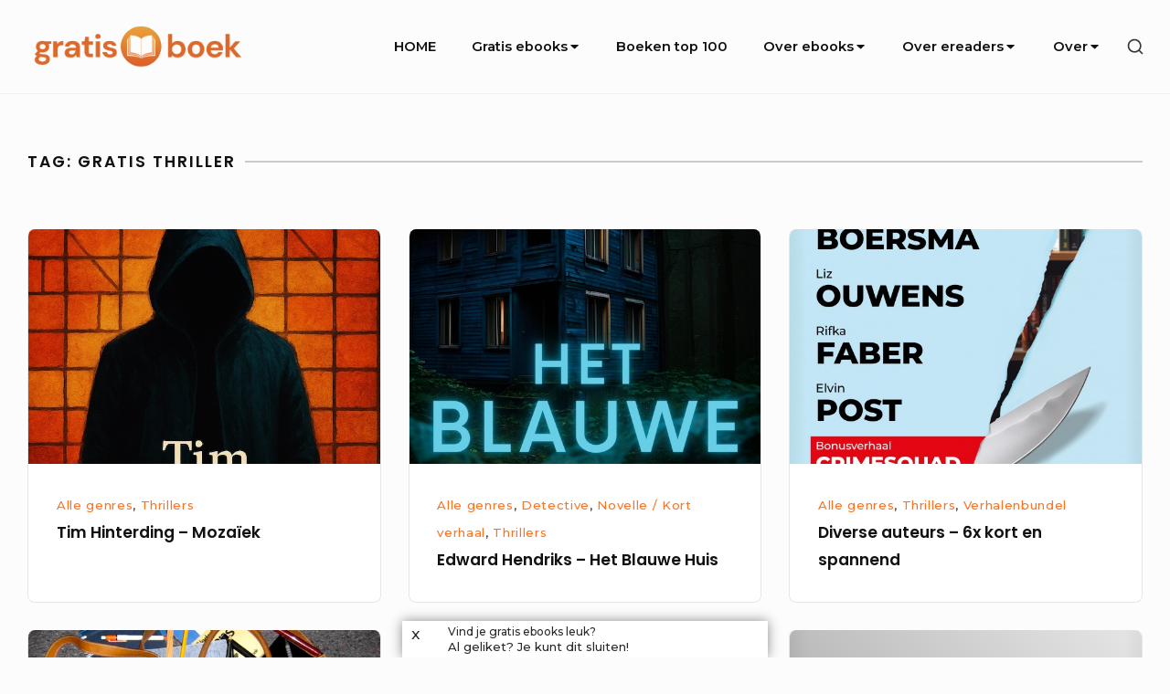

--- FILE ---
content_type: text/html; charset=UTF-8
request_url: https://gratis-boek.nl/tag/gratis-thriller/
body_size: 22755
content:
<!DOCTYPE html>

<html class="no-js no-svg" lang="nl-NL">

<head>

	<meta charset="UTF-8">
	<meta name="viewport" content="width=device-width, initial-scale=1">
	<link rel="profile" href="http://gmpg.org/xfn/11">
	
	<script>(function(html){html.className = html.className.replace(/\bno-js\b/,'js')})(document.documentElement);</script>
<meta name='robots' content='index, follow, max-image-preview:large, max-snippet:-1, max-video-preview:-1' />
	<style>img:is([sizes="auto" i], [sizes^="auto," i]) { contain-intrinsic-size: 3000px 1500px }</style>
	
	<!-- This site is optimized with the Yoast SEO plugin v26.6 - https://yoast.com/wordpress/plugins/seo/ -->
	<title>gratis thriller Archieven - Gratis-Boek.nl</title>
	<link rel="canonical" href="https://gratis-boek.nl/tag/gratis-thriller/" />
	<link rel="next" href="https://gratis-boek.nl/tag/gratis-thriller/page/2/" />
	<meta property="og:locale" content="nl_NL" />
	<meta property="og:type" content="article" />
	<meta property="og:title" content="gratis thriller Archieven - Gratis-Boek.nl" />
	<meta property="og:url" content="https://gratis-boek.nl/tag/gratis-thriller/" />
	<meta property="og:site_name" content="Gratis-Boek.nl" />
	<meta name="twitter:card" content="summary_large_image" />
	<meta name="twitter:site" content="@gratisboeknl" />
	<script type="application/ld+json" class="yoast-schema-graph">{"@context":"https://schema.org","@graph":[{"@type":"CollectionPage","@id":"https://gratis-boek.nl/tag/gratis-thriller/","url":"https://gratis-boek.nl/tag/gratis-thriller/","name":"gratis thriller Archieven - Gratis-Boek.nl","isPartOf":{"@id":"https://gratis-boek.nl/#website"},"primaryImageOfPage":{"@id":"https://gratis-boek.nl/tag/gratis-thriller/#primaryimage"},"image":{"@id":"https://gratis-boek.nl/tag/gratis-thriller/#primaryimage"},"thumbnailUrl":"https://gratis-boek.nl/wp-content/uploads/2025/07/gratis-ebook-mozaiek-tim-hinterding.jpg","breadcrumb":{"@id":"https://gratis-boek.nl/tag/gratis-thriller/#breadcrumb"},"inLanguage":"nl-NL"},{"@type":"ImageObject","inLanguage":"nl-NL","@id":"https://gratis-boek.nl/tag/gratis-thriller/#primaryimage","url":"https://gratis-boek.nl/wp-content/uploads/2025/07/gratis-ebook-mozaiek-tim-hinterding.jpg","contentUrl":"https://gratis-boek.nl/wp-content/uploads/2025/07/gratis-ebook-mozaiek-tim-hinterding.jpg","width":600,"height":900},{"@type":"BreadcrumbList","@id":"https://gratis-boek.nl/tag/gratis-thriller/#breadcrumb","itemListElement":[{"@type":"ListItem","position":1,"name":"Home","item":"https://gratis-boek.nl/"},{"@type":"ListItem","position":2,"name":"gratis thriller"}]},{"@type":"WebSite","@id":"https://gratis-boek.nl/#website","url":"https://gratis-boek.nl/","name":"Gratis-Boek.nl","description":"100% Gratis Nederlandstalige ebooks downloaden","publisher":{"@id":"https://gratis-boek.nl/#organization"},"potentialAction":[{"@type":"SearchAction","target":{"@type":"EntryPoint","urlTemplate":"https://gratis-boek.nl/?s={search_term_string}"},"query-input":{"@type":"PropertyValueSpecification","valueRequired":true,"valueName":"search_term_string"}}],"inLanguage":"nl-NL"},{"@type":"Organization","@id":"https://gratis-boek.nl/#organization","name":"Gratis-Boek.nl","url":"https://gratis-boek.nl/","logo":{"@type":"ImageObject","inLanguage":"nl-NL","@id":"https://gratis-boek.nl/#/schema/logo/image/","url":"https://gratis-boek.nl/wp-content/uploads/2021/05/cropped-gratis-boek-logo.png","contentUrl":"https://gratis-boek.nl/wp-content/uploads/2021/05/cropped-gratis-boek-logo.png","width":634,"height":120,"caption":"Gratis-Boek.nl"},"image":{"@id":"https://gratis-boek.nl/#/schema/logo/image/"},"sameAs":["https://facebook.com/Gratisboek","https://x.com/gratisboeknl"]}]}</script>
	<!-- / Yoast SEO plugin. -->


<link rel='dns-prefetch' href='//fonts.googleapis.com' />
<link href='https://fonts.gstatic.com' crossorigin rel='preconnect' />
<link rel="alternate" type="application/rss+xml" title="Gratis-Boek.nl &raquo; feed" href="https://gratis-boek.nl/feed/" />
<link rel="alternate" type="application/rss+xml" title="Gratis-Boek.nl &raquo; reacties feed" href="https://gratis-boek.nl/comments/feed/" />
<script type="text/javascript" id="wpp-js" src="https://gratis-boek.nl/wp-content/plugins/wordpress-popular-posts/assets/js/wpp.min.js?ver=7.3.6" data-sampling="1" data-sampling-rate="100" data-api-url="https://gratis-boek.nl/wp-json/wordpress-popular-posts" data-post-id="0" data-token="9a7c4b455e" data-lang="0" data-debug="0"></script>
<link rel="alternate" type="application/rss+xml" title="Gratis-Boek.nl &raquo; gratis thriller tag feed" href="https://gratis-boek.nl/tag/gratis-thriller/feed/" />
<script type="text/javascript">
/* <![CDATA[ */
window._wpemojiSettings = {"baseUrl":"https:\/\/s.w.org\/images\/core\/emoji\/16.0.1\/72x72\/","ext":".png","svgUrl":"https:\/\/s.w.org\/images\/core\/emoji\/16.0.1\/svg\/","svgExt":".svg","source":{"concatemoji":"https:\/\/gratis-boek.nl\/wp-includes\/js\/wp-emoji-release.min.js?ver=6.8.3"}};
/*! This file is auto-generated */
!function(s,n){var o,i,e;function c(e){try{var t={supportTests:e,timestamp:(new Date).valueOf()};sessionStorage.setItem(o,JSON.stringify(t))}catch(e){}}function p(e,t,n){e.clearRect(0,0,e.canvas.width,e.canvas.height),e.fillText(t,0,0);var t=new Uint32Array(e.getImageData(0,0,e.canvas.width,e.canvas.height).data),a=(e.clearRect(0,0,e.canvas.width,e.canvas.height),e.fillText(n,0,0),new Uint32Array(e.getImageData(0,0,e.canvas.width,e.canvas.height).data));return t.every(function(e,t){return e===a[t]})}function u(e,t){e.clearRect(0,0,e.canvas.width,e.canvas.height),e.fillText(t,0,0);for(var n=e.getImageData(16,16,1,1),a=0;a<n.data.length;a++)if(0!==n.data[a])return!1;return!0}function f(e,t,n,a){switch(t){case"flag":return n(e,"\ud83c\udff3\ufe0f\u200d\u26a7\ufe0f","\ud83c\udff3\ufe0f\u200b\u26a7\ufe0f")?!1:!n(e,"\ud83c\udde8\ud83c\uddf6","\ud83c\udde8\u200b\ud83c\uddf6")&&!n(e,"\ud83c\udff4\udb40\udc67\udb40\udc62\udb40\udc65\udb40\udc6e\udb40\udc67\udb40\udc7f","\ud83c\udff4\u200b\udb40\udc67\u200b\udb40\udc62\u200b\udb40\udc65\u200b\udb40\udc6e\u200b\udb40\udc67\u200b\udb40\udc7f");case"emoji":return!a(e,"\ud83e\udedf")}return!1}function g(e,t,n,a){var r="undefined"!=typeof WorkerGlobalScope&&self instanceof WorkerGlobalScope?new OffscreenCanvas(300,150):s.createElement("canvas"),o=r.getContext("2d",{willReadFrequently:!0}),i=(o.textBaseline="top",o.font="600 32px Arial",{});return e.forEach(function(e){i[e]=t(o,e,n,a)}),i}function t(e){var t=s.createElement("script");t.src=e,t.defer=!0,s.head.appendChild(t)}"undefined"!=typeof Promise&&(o="wpEmojiSettingsSupports",i=["flag","emoji"],n.supports={everything:!0,everythingExceptFlag:!0},e=new Promise(function(e){s.addEventListener("DOMContentLoaded",e,{once:!0})}),new Promise(function(t){var n=function(){try{var e=JSON.parse(sessionStorage.getItem(o));if("object"==typeof e&&"number"==typeof e.timestamp&&(new Date).valueOf()<e.timestamp+604800&&"object"==typeof e.supportTests)return e.supportTests}catch(e){}return null}();if(!n){if("undefined"!=typeof Worker&&"undefined"!=typeof OffscreenCanvas&&"undefined"!=typeof URL&&URL.createObjectURL&&"undefined"!=typeof Blob)try{var e="postMessage("+g.toString()+"("+[JSON.stringify(i),f.toString(),p.toString(),u.toString()].join(",")+"));",a=new Blob([e],{type:"text/javascript"}),r=new Worker(URL.createObjectURL(a),{name:"wpTestEmojiSupports"});return void(r.onmessage=function(e){c(n=e.data),r.terminate(),t(n)})}catch(e){}c(n=g(i,f,p,u))}t(n)}).then(function(e){for(var t in e)n.supports[t]=e[t],n.supports.everything=n.supports.everything&&n.supports[t],"flag"!==t&&(n.supports.everythingExceptFlag=n.supports.everythingExceptFlag&&n.supports[t]);n.supports.everythingExceptFlag=n.supports.everythingExceptFlag&&!n.supports.flag,n.DOMReady=!1,n.readyCallback=function(){n.DOMReady=!0}}).then(function(){return e}).then(function(){var e;n.supports.everything||(n.readyCallback(),(e=n.source||{}).concatemoji?t(e.concatemoji):e.wpemoji&&e.twemoji&&(t(e.twemoji),t(e.wpemoji)))}))}((window,document),window._wpemojiSettings);
/* ]]> */
</script>

<style id='wp-emoji-styles-inline-css' type='text/css'>

	img.wp-smiley, img.emoji {
		display: inline !important;
		border: none !important;
		box-shadow: none !important;
		height: 1em !important;
		width: 1em !important;
		margin: 0 0.07em !important;
		vertical-align: -0.1em !important;
		background: none !important;
		padding: 0 !important;
	}
</style>
<link rel='stylesheet' id='wp-block-library-css' href='https://gratis-boek.nl/wp-includes/css/dist/block-library/style.min.css?ver=6.8.3' type='text/css' media='all' />
<style id='classic-theme-styles-inline-css' type='text/css'>
/*! This file is auto-generated */
.wp-block-button__link{color:#fff;background-color:#32373c;border-radius:9999px;box-shadow:none;text-decoration:none;padding:calc(.667em + 2px) calc(1.333em + 2px);font-size:1.125em}.wp-block-file__button{background:#32373c;color:#fff;text-decoration:none}
</style>
<style id='global-styles-inline-css' type='text/css'>
:root{--wp--preset--aspect-ratio--square: 1;--wp--preset--aspect-ratio--4-3: 4/3;--wp--preset--aspect-ratio--3-4: 3/4;--wp--preset--aspect-ratio--3-2: 3/2;--wp--preset--aspect-ratio--2-3: 2/3;--wp--preset--aspect-ratio--16-9: 16/9;--wp--preset--aspect-ratio--9-16: 9/16;--wp--preset--color--black: #000000;--wp--preset--color--cyan-bluish-gray: #abb8c3;--wp--preset--color--white: #ffffff;--wp--preset--color--pale-pink: #f78da7;--wp--preset--color--vivid-red: #cf2e2e;--wp--preset--color--luminous-vivid-orange: #ff6900;--wp--preset--color--luminous-vivid-amber: #fcb900;--wp--preset--color--light-green-cyan: #7bdcb5;--wp--preset--color--vivid-green-cyan: #00d084;--wp--preset--color--pale-cyan-blue: #8ed1fc;--wp--preset--color--vivid-cyan-blue: #0693e3;--wp--preset--color--vivid-purple: #9b51e0;--wp--preset--gradient--vivid-cyan-blue-to-vivid-purple: linear-gradient(135deg,rgba(6,147,227,1) 0%,rgb(155,81,224) 100%);--wp--preset--gradient--light-green-cyan-to-vivid-green-cyan: linear-gradient(135deg,rgb(122,220,180) 0%,rgb(0,208,130) 100%);--wp--preset--gradient--luminous-vivid-amber-to-luminous-vivid-orange: linear-gradient(135deg,rgba(252,185,0,1) 0%,rgba(255,105,0,1) 100%);--wp--preset--gradient--luminous-vivid-orange-to-vivid-red: linear-gradient(135deg,rgba(255,105,0,1) 0%,rgb(207,46,46) 100%);--wp--preset--gradient--very-light-gray-to-cyan-bluish-gray: linear-gradient(135deg,rgb(238,238,238) 0%,rgb(169,184,195) 100%);--wp--preset--gradient--cool-to-warm-spectrum: linear-gradient(135deg,rgb(74,234,220) 0%,rgb(151,120,209) 20%,rgb(207,42,186) 40%,rgb(238,44,130) 60%,rgb(251,105,98) 80%,rgb(254,248,76) 100%);--wp--preset--gradient--blush-light-purple: linear-gradient(135deg,rgb(255,206,236) 0%,rgb(152,150,240) 100%);--wp--preset--gradient--blush-bordeaux: linear-gradient(135deg,rgb(254,205,165) 0%,rgb(254,45,45) 50%,rgb(107,0,62) 100%);--wp--preset--gradient--luminous-dusk: linear-gradient(135deg,rgb(255,203,112) 0%,rgb(199,81,192) 50%,rgb(65,88,208) 100%);--wp--preset--gradient--pale-ocean: linear-gradient(135deg,rgb(255,245,203) 0%,rgb(182,227,212) 50%,rgb(51,167,181) 100%);--wp--preset--gradient--electric-grass: linear-gradient(135deg,rgb(202,248,128) 0%,rgb(113,206,126) 100%);--wp--preset--gradient--midnight: linear-gradient(135deg,rgb(2,3,129) 0%,rgb(40,116,252) 100%);--wp--preset--font-size--small: 13px;--wp--preset--font-size--medium: 20px;--wp--preset--font-size--large: 36px;--wp--preset--font-size--x-large: 42px;--wp--preset--spacing--20: 0.44rem;--wp--preset--spacing--30: 0.67rem;--wp--preset--spacing--40: 1rem;--wp--preset--spacing--50: 1.5rem;--wp--preset--spacing--60: 2.25rem;--wp--preset--spacing--70: 3.38rem;--wp--preset--spacing--80: 5.06rem;--wp--preset--shadow--natural: 6px 6px 9px rgba(0, 0, 0, 0.2);--wp--preset--shadow--deep: 12px 12px 50px rgba(0, 0, 0, 0.4);--wp--preset--shadow--sharp: 6px 6px 0px rgba(0, 0, 0, 0.2);--wp--preset--shadow--outlined: 6px 6px 0px -3px rgba(255, 255, 255, 1), 6px 6px rgba(0, 0, 0, 1);--wp--preset--shadow--crisp: 6px 6px 0px rgba(0, 0, 0, 1);}:where(.is-layout-flex){gap: 0.5em;}:where(.is-layout-grid){gap: 0.5em;}body .is-layout-flex{display: flex;}.is-layout-flex{flex-wrap: wrap;align-items: center;}.is-layout-flex > :is(*, div){margin: 0;}body .is-layout-grid{display: grid;}.is-layout-grid > :is(*, div){margin: 0;}:where(.wp-block-columns.is-layout-flex){gap: 2em;}:where(.wp-block-columns.is-layout-grid){gap: 2em;}:where(.wp-block-post-template.is-layout-flex){gap: 1.25em;}:where(.wp-block-post-template.is-layout-grid){gap: 1.25em;}.has-black-color{color: var(--wp--preset--color--black) !important;}.has-cyan-bluish-gray-color{color: var(--wp--preset--color--cyan-bluish-gray) !important;}.has-white-color{color: var(--wp--preset--color--white) !important;}.has-pale-pink-color{color: var(--wp--preset--color--pale-pink) !important;}.has-vivid-red-color{color: var(--wp--preset--color--vivid-red) !important;}.has-luminous-vivid-orange-color{color: var(--wp--preset--color--luminous-vivid-orange) !important;}.has-luminous-vivid-amber-color{color: var(--wp--preset--color--luminous-vivid-amber) !important;}.has-light-green-cyan-color{color: var(--wp--preset--color--light-green-cyan) !important;}.has-vivid-green-cyan-color{color: var(--wp--preset--color--vivid-green-cyan) !important;}.has-pale-cyan-blue-color{color: var(--wp--preset--color--pale-cyan-blue) !important;}.has-vivid-cyan-blue-color{color: var(--wp--preset--color--vivid-cyan-blue) !important;}.has-vivid-purple-color{color: var(--wp--preset--color--vivid-purple) !important;}.has-black-background-color{background-color: var(--wp--preset--color--black) !important;}.has-cyan-bluish-gray-background-color{background-color: var(--wp--preset--color--cyan-bluish-gray) !important;}.has-white-background-color{background-color: var(--wp--preset--color--white) !important;}.has-pale-pink-background-color{background-color: var(--wp--preset--color--pale-pink) !important;}.has-vivid-red-background-color{background-color: var(--wp--preset--color--vivid-red) !important;}.has-luminous-vivid-orange-background-color{background-color: var(--wp--preset--color--luminous-vivid-orange) !important;}.has-luminous-vivid-amber-background-color{background-color: var(--wp--preset--color--luminous-vivid-amber) !important;}.has-light-green-cyan-background-color{background-color: var(--wp--preset--color--light-green-cyan) !important;}.has-vivid-green-cyan-background-color{background-color: var(--wp--preset--color--vivid-green-cyan) !important;}.has-pale-cyan-blue-background-color{background-color: var(--wp--preset--color--pale-cyan-blue) !important;}.has-vivid-cyan-blue-background-color{background-color: var(--wp--preset--color--vivid-cyan-blue) !important;}.has-vivid-purple-background-color{background-color: var(--wp--preset--color--vivid-purple) !important;}.has-black-border-color{border-color: var(--wp--preset--color--black) !important;}.has-cyan-bluish-gray-border-color{border-color: var(--wp--preset--color--cyan-bluish-gray) !important;}.has-white-border-color{border-color: var(--wp--preset--color--white) !important;}.has-pale-pink-border-color{border-color: var(--wp--preset--color--pale-pink) !important;}.has-vivid-red-border-color{border-color: var(--wp--preset--color--vivid-red) !important;}.has-luminous-vivid-orange-border-color{border-color: var(--wp--preset--color--luminous-vivid-orange) !important;}.has-luminous-vivid-amber-border-color{border-color: var(--wp--preset--color--luminous-vivid-amber) !important;}.has-light-green-cyan-border-color{border-color: var(--wp--preset--color--light-green-cyan) !important;}.has-vivid-green-cyan-border-color{border-color: var(--wp--preset--color--vivid-green-cyan) !important;}.has-pale-cyan-blue-border-color{border-color: var(--wp--preset--color--pale-cyan-blue) !important;}.has-vivid-cyan-blue-border-color{border-color: var(--wp--preset--color--vivid-cyan-blue) !important;}.has-vivid-purple-border-color{border-color: var(--wp--preset--color--vivid-purple) !important;}.has-vivid-cyan-blue-to-vivid-purple-gradient-background{background: var(--wp--preset--gradient--vivid-cyan-blue-to-vivid-purple) !important;}.has-light-green-cyan-to-vivid-green-cyan-gradient-background{background: var(--wp--preset--gradient--light-green-cyan-to-vivid-green-cyan) !important;}.has-luminous-vivid-amber-to-luminous-vivid-orange-gradient-background{background: var(--wp--preset--gradient--luminous-vivid-amber-to-luminous-vivid-orange) !important;}.has-luminous-vivid-orange-to-vivid-red-gradient-background{background: var(--wp--preset--gradient--luminous-vivid-orange-to-vivid-red) !important;}.has-very-light-gray-to-cyan-bluish-gray-gradient-background{background: var(--wp--preset--gradient--very-light-gray-to-cyan-bluish-gray) !important;}.has-cool-to-warm-spectrum-gradient-background{background: var(--wp--preset--gradient--cool-to-warm-spectrum) !important;}.has-blush-light-purple-gradient-background{background: var(--wp--preset--gradient--blush-light-purple) !important;}.has-blush-bordeaux-gradient-background{background: var(--wp--preset--gradient--blush-bordeaux) !important;}.has-luminous-dusk-gradient-background{background: var(--wp--preset--gradient--luminous-dusk) !important;}.has-pale-ocean-gradient-background{background: var(--wp--preset--gradient--pale-ocean) !important;}.has-electric-grass-gradient-background{background: var(--wp--preset--gradient--electric-grass) !important;}.has-midnight-gradient-background{background: var(--wp--preset--gradient--midnight) !important;}.has-small-font-size{font-size: var(--wp--preset--font-size--small) !important;}.has-medium-font-size{font-size: var(--wp--preset--font-size--medium) !important;}.has-large-font-size{font-size: var(--wp--preset--font-size--large) !important;}.has-x-large-font-size{font-size: var(--wp--preset--font-size--x-large) !important;}
:where(.wp-block-post-template.is-layout-flex){gap: 1.25em;}:where(.wp-block-post-template.is-layout-grid){gap: 1.25em;}
:where(.wp-block-columns.is-layout-flex){gap: 2em;}:where(.wp-block-columns.is-layout-grid){gap: 2em;}
:root :where(.wp-block-pullquote){font-size: 1.5em;line-height: 1.6;}
</style>
<link rel='stylesheet' id='contact-form-7-css' href='https://gratis-boek.nl/wp-content/plugins/contact-form-7/includes/css/styles.css?ver=6.1.4' type='text/css' media='all' />
<link rel='stylesheet' id='mashsb-styles-css' href='https://gratis-boek.nl/wp-content/plugins/mashsharer/assets/css/mashsb.min.css?ver=4.0.47' type='text/css' media='all' />
<style id='mashsb-styles-inline-css' type='text/css'>
.mashsb-count {color:#cccccc;}@media only screen and (min-width:568px){.mashsb-buttons a {min-width: 177px;}}
</style>
<link rel='stylesheet' id='mashfbar-css' href='https://gratis-boek.nl/wp-content/plugins/mashshare-fblikebar/assets/css/mashfbar.min.css?ver=6.8.3' type='text/css' media='all' />
<style id='mashfbar-inline-css' type='text/css'>

            #mashfbar-header{
            bottom: 0px; 
            }
            #mashfbar-header .mashfbar-inner{
            height:37px;
            } 
            #mashfbar-header {
                width: 400px;
                border-radius: 0px;
                margin-top: 0px;
                margin-bottom: 0px;
                height: 40px;
            } 
            #mashfbar-header .mashfbar-dot {
            top: -47px;
            } 
            #mashfbar-header .mashfbar-dot {
            left: 20px;
            } 
            #mashfbar-header .mashfbar-title, .mashfbar-close, .mashfbar-close-title, .mashfbar-icon-thumbsup:before {
            color: #2B2B2B;
            } 
            #mashfbar-header .mashfbar-title {
            font-size: 12px;
            }
            #mashfbar-header  .mashfbar-inner {
                width: 300px;
            }
            #mashfbar-header{
                background-color: ##e08846;
                z-index: 999999;
            }
</style>
<link rel='stylesheet' id='wordpress-popular-posts-css-css' href='https://gratis-boek.nl/wp-content/plugins/wordpress-popular-posts/assets/css/wpp.css?ver=7.3.6' type='text/css' media='all' />
<link rel='stylesheet' id='bayleaf-style-css' href='https://gratis-boek.nl/wp-content/themes/bayleaf/style.css?ver=1.4.9' type='text/css' media='all' />
<style id='bayleaf-style-inline-css' type='text/css'>
a,.social-navigation ul.nav-menu--social a:hover,.social-navigation ul.nav-menu--social a:focus,.site-navigation ul ul a:hover,.site-navigation ul ul a:focus,.comment-metadata a:hover,.comment-metadata a:focus,.comment-author a:hover,.comment-author a:focus,.woocommerce div.product .star-rating,.dp-categories a:hover,.dp-categories a:focus,ul.products .button,ul.products a.added_to_cart,.woocommerce-tabs .wc-tabs li a:hover,.woocommerce-tabs .wc-tabs li a:focus{ color:#ff7320} a.button,button,input[type="button"],input[type="reset"],input[type="submit"],.fc-style .fc-buttons .fc-secondary:hover,.fc-style .fc-buttons .fc-secondary:focus,.ui-slider .ui-slider-range.ui-slider-range,.ui-slider .ui-slider-handle.ui-slider-handle,.ui-widget-content{ background-color:#ff7320} a.button:hover,button:hover,input[type="button"]:hover,input[type="reset"]:hover,input[type="submit"]:hover,a.button:focus,button:focus,input[type="button"]:focus,input[type="reset"]:focus,input[type="submit"]:focus,.fc-style .fc-buttons .fc-secondary{ background-color:transparent;color:#ff7320;border-color:#ff7320} input[type="date"]:focus,input[type="time"]:focus,input[type="datetime-local"]:focus,input[type="week"]:focus,input[type="month"]:focus,input[type="text"]:focus,input[type="email"]:focus,input[type="url"]:focus,input[type="password"]:focus,input[type="search"]:focus,input[type="tel"]:focus,input[type="number"]:focus,textarea:focus,select:focus{ -webkit-box-shadow:inset 0 0 1px #ff7320;box-shadow:inset 0 0 1px #ff7320} .site-footer{ background-color:rgba( 255,115,32,0.05 )} a.button,button,input[type="button"],input[type="reset"],input[type="submit"],.bp-slider3-nav .is-selected.dp-slider-nav-title{ border-color:#ff7320} @media only screen and (min-width:768px){ .fc-style.txt-light .fc-buttons .fc-primary,.fc-style.txt-light .fc-buttons .fc-secondary:hover,.fc-style.txt-light .fc-buttons .fc-secondary:focus{ color:#ff7320} } .widgetlayer .custom_html-14{order:0}.widgetlayer .custom_html-6{order:0;text-align:center}.widgetlayer .text-2{order:0}.widgetlayer .block-3{order:2}.widgetlayer .block-4{order:4}
</style>
<link rel='stylesheet' id='bayleaf-fonts-css' href='https://fonts.googleapis.com/css?family=Montserrat%3A500%2C600%2C500italic%2C600italic%7CPoppins%3A400%2C600%2C400italic%2C600italic&#038;ver=1.4.9#038;subset=latin%2Clatin-ext' type='text/css' media='all' />
<link rel='stylesheet' id='bayleaf_gutenberg_style-css' href='https://gratis-boek.nl/wp-content/themes/bayleaf/add-on/gutenberg/assets/gutenberg.css?ver=1.4.9' type='text/css' media='all' />
<script type="text/javascript" src="https://gratis-boek.nl/wp-includes/js/jquery/jquery.min.js?ver=3.7.1" id="jquery-core-js"></script>
<script type="text/javascript" src="https://gratis-boek.nl/wp-includes/js/jquery/jquery-migrate.min.js?ver=3.4.1" id="jquery-migrate-js"></script>
<script type="text/javascript" id="mashsb-js-extra">
/* <![CDATA[ */
var mashsb = {"shares":"0","round_shares":"1","animate_shares":"0","dynamic_buttons":"0","share_url":"https:\/\/gratis-boek.nl\/tim-hinterding-mozaiek\/","title":"Tim+Hinterding+%E2%80%93+Moza%C3%AFek","image":"https:\/\/gratis-boek.nl\/wp-content\/uploads\/2025\/07\/gratis-ebook-mozaiek-tim-hinterding.jpg","desc":"download dit ebook\n\n\n\nEen geheime dienst. Een verdwenen vrouw. En een puzzel die steeds groter wordt.\n\n\n\nIn de Lage Landen opereert een geheim team van specialisten dat officieel niet bestaat. Ze zijn psychologen, ex-agenten, ICT\u2019ers en medici \u2026","hashtag":"gratisboeknl","subscribe":"content","subscribe_url":"","activestatus":"1","singular":"0","twitter_popup":"1","refresh":"0","nonce":"8e00ce0771","postid":"","servertime":"1767219512","ajaxurl":"https:\/\/gratis-boek.nl\/wp-admin\/admin-ajax.php"};
/* ]]> */
</script>
<script type="text/javascript" src="https://gratis-boek.nl/wp-content/plugins/mashsharer/assets/js/mashsb.min.js?ver=4.0.47" id="mashsb-js"></script>
<script type="text/javascript" id="mashfbar-js-extra">
/* <![CDATA[ */
var mashfbar = {"appid":"","language":"en_US","ga":"univer","closeexpire":"3","likeexpire":"356"};
/* ]]> */
</script>
<script type="text/javascript" src="https://gratis-boek.nl/wp-content/plugins/mashshare-fblikebar/assets/js/mashfbar.min.js?ver=1.1.6" id="mashfbar-js"></script>
<script type="text/javascript" src="https://gratis-boek.nl/wp-content/plugins/mashshare-fblikebar/assets/js/jquery.cookie.min.js?ver=1.1.6" id="jquery-cookie-js"></script>
<link rel="https://api.w.org/" href="https://gratis-boek.nl/wp-json/" /><link rel="alternate" title="JSON" type="application/json" href="https://gratis-boek.nl/wp-json/wp/v2/tags/281" /><link rel="EditURI" type="application/rsd+xml" title="RSD" href="https://gratis-boek.nl/xmlrpc.php?rsd" />
<meta name="generator" content="WordPress 6.8.3" />
            <style id="wpp-loading-animation-styles">@-webkit-keyframes bgslide{from{background-position-x:0}to{background-position-x:-200%}}@keyframes bgslide{from{background-position-x:0}to{background-position-x:-200%}}.wpp-widget-block-placeholder,.wpp-shortcode-placeholder{margin:0 auto;width:60px;height:3px;background:#dd3737;background:linear-gradient(90deg,#dd3737 0%,#571313 10%,#dd3737 100%);background-size:200% auto;border-radius:3px;-webkit-animation:bgslide 1s infinite linear;animation:bgslide 1s infinite linear}</style>
            <style type="text/css">.recentcomments a{display:inline !important;padding:0 !important;margin:0 !important;}</style><link rel="icon" href="https://gratis-boek.nl/wp-content/uploads/2021/05/cropped-gratis-boek-favicon-32x32.png" sizes="32x32" />
<link rel="icon" href="https://gratis-boek.nl/wp-content/uploads/2021/05/cropped-gratis-boek-favicon-192x192.png" sizes="192x192" />
<link rel="apple-touch-icon" href="https://gratis-boek.nl/wp-content/uploads/2021/05/cropped-gratis-boek-favicon-180x180.png" />
<meta name="msapplication-TileImage" content="https://gratis-boek.nl/wp-content/uploads/2021/05/cropped-gratis-boek-favicon-270x270.png" />
	
<!-- InMobi Choice. Consent Manager Tag v3.0 (for TCF 2.2) -->
<script type="text/javascript" async=true>
(function() {
  var host = window.location.hostname;
  var element = document.createElement('script');
  var firstScript = document.getElementsByTagName('script')[0];
  var url = 'https://cmp.inmobi.com'
    .concat('/choice/', 'TquVNf-b-jYEW', '/', host, '/choice.js?tag_version=V3');
  var uspTries = 0;
  var uspTriesLimit = 3;
  element.async = true;
  element.type = 'text/javascript';
  element.src = url;

  firstScript.parentNode.insertBefore(element, firstScript);

  function makeStub() {
    var TCF_LOCATOR_NAME = '__tcfapiLocator';
    var queue = [];
    var win = window;
    var cmpFrame;

    function addFrame() {
      var doc = win.document;
      var otherCMP = !!(win.frames[TCF_LOCATOR_NAME]);

      if (!otherCMP) {
        if (doc.body) {
          var iframe = doc.createElement('iframe');

          iframe.style.cssText = 'display:none';
          iframe.name = TCF_LOCATOR_NAME;
          doc.body.appendChild(iframe);
        } else {
          setTimeout(addFrame, 5);
        }
      }
      return !otherCMP;
    }

    function tcfAPIHandler() {
      var gdprApplies;
      var args = arguments;

      if (!args.length) {
        return queue;
      } else if (args[0] === 'setGdprApplies') {
        if (
          args.length > 3 &&
          args[2] === 2 &&
          typeof args[3] === 'boolean'
        ) {
          gdprApplies = args[3];
          if (typeof args[2] === 'function') {
            args[2]('set', true);
          }
        }
      } else if (args[0] === 'ping') {
        var retr = {
          gdprApplies: gdprApplies,
          cmpLoaded: false,
          cmpStatus: 'stub'
        };

        if (typeof args[2] === 'function') {
          args[2](retr);
        }
      } else {
        if(args[0] === 'init' && typeof args[3] === 'object') {
          args[3] = Object.assign(args[3], { tag_version: 'V3' });
        }
        queue.push(args);
      }
    }

    function postMessageEventHandler(event) {
      var msgIsString = typeof event.data === 'string';
      var json = {};

      try {
        if (msgIsString) {
          json = JSON.parse(event.data);
        } else {
          json = event.data;
        }
      } catch (ignore) {}

      var payload = json.__tcfapiCall;

      if (payload) {
        window.__tcfapi(
          payload.command,
          payload.version,
          function(retValue, success) {
            var returnMsg = {
              __tcfapiReturn: {
                returnValue: retValue,
                success: success,
                callId: payload.callId
              }
            };
            if (msgIsString) {
              returnMsg = JSON.stringify(returnMsg);
            }
            if (event && event.source && event.source.postMessage) {
              event.source.postMessage(returnMsg, '*');
            }
          },
          payload.parameter
        );
      }
    }

    while (win) {
      try {
        if (win.frames[TCF_LOCATOR_NAME]) {
          cmpFrame = win;
          break;
        }
      } catch (ignore) {}

      if (win === window.top) {
        break;
      }
      win = win.parent;
    }
    if (!cmpFrame) {
      addFrame();
      win.__tcfapi = tcfAPIHandler;
      win.addEventListener('message', postMessageEventHandler, false);
    }
  };

  makeStub();

  function makeGppStub() {
    const CMP_ID = 10;
    const SUPPORTED_APIS = [
      '2:tcfeuv2',
      '6:uspv1',
      '7:usnatv1',
      '8:usca',
      '9:usvav1',
      '10:uscov1',
      '11:usutv1',
      '12:usctv1'
    ];

    window.__gpp_addFrame = function (n) {
      if (!window.frames[n]) {
        if (document.body) {
          var i = document.createElement("iframe");
          i.style.cssText = "display:none";
          i.name = n;
          document.body.appendChild(i);
        } else {
          window.setTimeout(window.__gpp_addFrame, 10, n);
        }
      }
    };
    window.__gpp_stub = function () {
      var b = arguments;
      __gpp.queue = __gpp.queue || [];
      __gpp.events = __gpp.events || [];

      if (!b.length || (b.length == 1 && b[0] == "queue")) {
        return __gpp.queue;
      }

      if (b.length == 1 && b[0] == "events") {
        return __gpp.events;
      }

      var cmd = b[0];
      var clb = b.length > 1 ? b[1] : null;
      var par = b.length > 2 ? b[2] : null;
      if (cmd === "ping") {
        clb(
          {
            gppVersion: "1.1", // must be “Version.Subversion”, current: “1.1”
            cmpStatus: "stub", // possible values: stub, loading, loaded, error
            cmpDisplayStatus: "hidden", // possible values: hidden, visible, disabled
            signalStatus: "not ready", // possible values: not ready, ready
            supportedAPIs: SUPPORTED_APIS, // list of supported APIs
            cmpId: CMP_ID, // IAB assigned CMP ID, may be 0 during stub/loading
            sectionList: [],
            applicableSections: [-1],
            gppString: "",
            parsedSections: {},
          },
          true
        );
      } else if (cmd === "addEventListener") {
        if (!("lastId" in __gpp)) {
          __gpp.lastId = 0;
        }
        __gpp.lastId++;
        var lnr = __gpp.lastId;
        __gpp.events.push({
          id: lnr,
          callback: clb,
          parameter: par,
        });
        clb(
          {
            eventName: "listenerRegistered",
            listenerId: lnr, // Registered ID of the listener
            data: true, // positive signal
            pingData: {
              gppVersion: "1.1", // must be “Version.Subversion”, current: “1.1”
              cmpStatus: "stub", // possible values: stub, loading, loaded, error
              cmpDisplayStatus: "hidden", // possible values: hidden, visible, disabled
              signalStatus: "not ready", // possible values: not ready, ready
              supportedAPIs: SUPPORTED_APIS, // list of supported APIs
              cmpId: CMP_ID, // list of supported APIs
              sectionList: [],
              applicableSections: [-1],
              gppString: "",
              parsedSections: {},
            },
          },
          true
        );
      } else if (cmd === "removeEventListener") {
        var success = false;
        for (var i = 0; i < __gpp.events.length; i++) {
          if (__gpp.events[i].id == par) {
            __gpp.events.splice(i, 1);
            success = true;
            break;
          }
        }
        clb(
          {
            eventName: "listenerRemoved",
            listenerId: par, // Registered ID of the listener
            data: success, // status info
            pingData: {
              gppVersion: "1.1", // must be “Version.Subversion”, current: “1.1”
              cmpStatus: "stub", // possible values: stub, loading, loaded, error
              cmpDisplayStatus: "hidden", // possible values: hidden, visible, disabled
              signalStatus: "not ready", // possible values: not ready, ready
              supportedAPIs: SUPPORTED_APIS, // list of supported APIs
              cmpId: CMP_ID, // CMP ID
              sectionList: [],
              applicableSections: [-1],
              gppString: "",
              parsedSections: {},
            },
          },
          true
        );
      } else if (cmd === "hasSection") {
        clb(false, true);
      } else if (cmd === "getSection" || cmd === "getField") {
        clb(null, true);
      }
      //queue all other commands
      else {
        __gpp.queue.push([].slice.apply(b));
      }
    };
    window.__gpp_msghandler = function (event) {
      var msgIsString = typeof event.data === "string";
      try {
        var json = msgIsString ? JSON.parse(event.data) : event.data;
      } catch (e) {
        var json = null;
      }
      if (typeof json === "object" && json !== null && "__gppCall" in json) {
        var i = json.__gppCall;
        window.__gpp(
          i.command,
          function (retValue, success) {
            var returnMsg = {
              __gppReturn: {
                returnValue: retValue,
                success: success,
                callId: i.callId,
              },
            };
            event.source.postMessage(msgIsString ? JSON.stringify(returnMsg) : returnMsg, "*");
          },
          "parameter" in i ? i.parameter : null,
          "version" in i ? i.version : "1.1"
        );
      }
    };
    if (!("__gpp" in window) || typeof window.__gpp !== "function") {
      window.__gpp = window.__gpp_stub;
      window.addEventListener("message", window.__gpp_msghandler, false);
      window.__gpp_addFrame("__gppLocator");
    }
  };

  makeGppStub();

  var uspStubFunction = function() {
    var arg = arguments;
    if (typeof window.__uspapi !== uspStubFunction) {
      setTimeout(function() {
        if (typeof window.__uspapi !== 'undefined') {
          window.__uspapi.apply(window.__uspapi, arg);
        }
      }, 500);
    }
  };

  var checkIfUspIsReady = function() {
    uspTries++;
    if (window.__uspapi === uspStubFunction && uspTries < uspTriesLimit) {
      console.warn('USP is not accessible');
    } else {
      clearInterval(uspInterval);
    }
  };

  if (typeof window.__uspapi === 'undefined') {
    window.__uspapi = uspStubFunction;
    var uspInterval = setInterval(checkIfUspIsReady, 6000);
  }
})();
</script>
<!-- End InMobi Choice. Consent Manager Tag v3.0 (for TCF 2.2) -->
	
<script data-grow-initializer="">!(function(){window.growMe||((window.growMe=function(e){window.growMe._.push(e);}),(window.growMe._=[]));var e=document.createElement("script");(e.type="text/javascript"),(e.src="https://faves.grow.me/main.js"),(e.defer=!0),e.setAttribute("data-grow-faves-site-id","U2l0ZTpjOTVhMzIzNi1kYTFhLTQyMjYtOGE0Yi1kMGYyM2U1ZjQyMDk=");var t=document.getElementsByTagName("script")[0];t.parentNode.insertBefore(e,t);})();</script>

<script defer data-domain="gratis-boek.nl/uNaH89" src="https://api.publytics.net/js/script.manual.min.js"></script>
<script>
    window.publytics = window.publytics || function() { (window.publytics.q = window.publytics.q || []).push(arguments) };
    publytics('pageview');
</script>

</head>

<body class="archive tag tag-gratis-thriller tag-281 wp-custom-logo wp-theme-bayleaf index-view archive-view">

	
	<header id="masthead" class="site-header">

		<a class="skip-link screen-reader-text" href="#content">Skip to content</a><div class=" header-items wrapper"><div class=" site-branding"><a href="https://gratis-boek.nl/" class="custom-logo-link" rel="home"><img width="634" height="120" src="https://gratis-boek.nl/wp-content/uploads/2021/05/cropped-gratis-boek-logo.png" class="custom-logo" alt="Gratis-Boek.nl" decoding="async" fetchpriority="high" srcset="https://gratis-boek.nl/wp-content/uploads/2021/05/cropped-gratis-boek-logo.png 634w, https://gratis-boek.nl/wp-content/uploads/2021/05/cropped-gratis-boek-logo-300x57.png 300w, https://gratis-boek.nl/wp-content/uploads/2021/05/cropped-gratis-boek-logo-320x61.png 320w, https://gratis-boek.nl/wp-content/uploads/2021/05/cropped-gratis-boek-logo-450x85.png 450w" sizes="(max-width: 634px) 100vw, 634px" /></a></div><button aria-expanded="false" class="menu-toggle"><span class="bar"><span class="screen-reader-text">Site Navigation</span></span></button><nav id="site-navigation" class="site-navigation" aria-label="Site Navigation"><h2 class="screen-reader-text">Site Navigation</h2><div id="menu-container" class="menu-container"><ul id="primary-menu" class="nav-menu nav-menu--primary"><li id="menu-item-6195" class="menu-item menu-item-type-custom menu-item-object-custom menu-item-home menu-item-6195"><a href="https://gratis-boek.nl" title="						">HOME</a></li>
<li id="menu-item-6208" class="menu-item menu-item-type-post_type menu-item-object-page menu-item-has-children menu-item-6208"><a href="https://gratis-boek.nl/gratis-ebooks/" title="						">Gratis ebooks<svg class="icon icon-angle-down" aria-hidden="true" role="img" focusable="false"> <use href="#icon-angle-down" xlink:href="#icon-angle-down"></use> </svg></a><button aria-expanded="false" class="sub-menu-toggle"><span class="screen-reader-text">Submenu Toggle</span><svg class="icon icon-angle-down" aria-hidden="true" role="img" focusable="false"> <use href="#icon-angle-down" xlink:href="#icon-angle-down"></use> </svg><svg class="icon icon-angle-up" aria-hidden="true" role="img" focusable="false"> <use href="#icon-angle-up" xlink:href="#icon-angle-up"></use> </svg></button>
<ul class="sub-menu">
	<li id="menu-item-6185" class="menu-item menu-item-type-taxonomy menu-item-object-category menu-item-6185"><a href="https://gratis-boek.nl/category/alle-genres/" title="						">Alle genres</a></li>
	<li id="menu-item-6186" class="menu-item menu-item-type-taxonomy menu-item-object-category menu-item-6186"><a href="https://gratis-boek.nl/category/novelle-kort-verhaal/" title="						">Kort verhaal</a></li>
	<li id="menu-item-6188" class="menu-item menu-item-type-taxonomy menu-item-object-category menu-item-6188"><a href="https://gratis-boek.nl/category/verhalenbundel/" title="						">Verhalenbundel</a></li>
	<li id="menu-item-6187" class="menu-item menu-item-type-taxonomy menu-item-object-category menu-item-6187"><a href="https://gratis-boek.nl/category/educatief/" title="						">Educatief</a></li>
	<li id="menu-item-6196" class="menu-item menu-item-type-taxonomy menu-item-object-category menu-item-6196"><a href="https://gratis-boek.nl/category/chicklit/" title="						">Chicklit</a></li>
	<li id="menu-item-6189" class="menu-item menu-item-type-taxonomy menu-item-object-category menu-item-6189"><a href="https://gratis-boek.nl/category/kinderboeken/" title="						">Kinderboeken</a></li>
	<li id="menu-item-12358" class="menu-item menu-item-type-taxonomy menu-item-object-category menu-item-12358"><a href="https://gratis-boek.nl/category/jeugdboeken/">Jeugdboeken</a></li>
	<li id="menu-item-6190" class="menu-item menu-item-type-taxonomy menu-item-object-category menu-item-6190"><a href="https://gratis-boek.nl/category/romans/" title="						">Romans</a></li>
	<li id="menu-item-12359" class="menu-item menu-item-type-taxonomy menu-item-object-category menu-item-12359"><a href="https://gratis-boek.nl/category/literatuur/">Literatuur</a></li>
	<li id="menu-item-6191" class="menu-item menu-item-type-taxonomy menu-item-object-category menu-item-6191"><a href="https://gratis-boek.nl/category/thrillers/" title="						">Thrillers</a></li>
	<li id="menu-item-6192" class="menu-item menu-item-type-taxonomy menu-item-object-category menu-item-6192"><a href="https://gratis-boek.nl/category/science-fiction-fantasy/" title="						">Fantasy &amp; SF</a></li>
	<li id="menu-item-6193" class="menu-item menu-item-type-taxonomy menu-item-object-category menu-item-6193"><a href="https://gratis-boek.nl/category/historisch/" title="						">Historisch</a></li>
	<li id="menu-item-6194" class="menu-item menu-item-type-taxonomy menu-item-object-category menu-item-6194"><a href="https://gratis-boek.nl/category/reizen/" title="						">Reizen</a></li>
	<li id="menu-item-13198" class="menu-item menu-item-type-taxonomy menu-item-object-category menu-item-13198"><a href="https://gratis-boek.nl/category/religie/">Religie</a></li>
	<li id="menu-item-11425" class="menu-item menu-item-type-taxonomy menu-item-object-category menu-item-11425"><a href="https://gratis-boek.nl/category/management/">Management</a></li>
	<li id="menu-item-12357" class="menu-item menu-item-type-taxonomy menu-item-object-category menu-item-12357"><a href="https://gratis-boek.nl/category/kookboeken/">Kookboeken</a></li>
	<li id="menu-item-12870" class="menu-item menu-item-type-taxonomy menu-item-object-category menu-item-12870"><a href="https://gratis-boek.nl/category/gezondheid-psychologie/">Gezondheid &amp; Psychologie</a></li>
</ul>
</li>
<li id="menu-item-6202" class="menu-item menu-item-type-post_type menu-item-object-page menu-item-6202"><a href="https://gratis-boek.nl/boeken-top-100-downloads/" title="						">Boeken top 100</a></li>
<li id="menu-item-6213" class="menu-item menu-item-type-post_type menu-item-object-page menu-item-has-children menu-item-6213"><a href="https://gratis-boek.nl/over-ebooks/" title="						">Over ebooks<svg class="icon icon-angle-down" aria-hidden="true" role="img" focusable="false"> <use href="#icon-angle-down" xlink:href="#icon-angle-down"></use> </svg></a><button aria-expanded="false" class="sub-menu-toggle"><span class="screen-reader-text">Submenu Toggle</span><svg class="icon icon-angle-down" aria-hidden="true" role="img" focusable="false"> <use href="#icon-angle-down" xlink:href="#icon-angle-down"></use> </svg><svg class="icon icon-angle-up" aria-hidden="true" role="img" focusable="false"> <use href="#icon-angle-up" xlink:href="#icon-angle-up"></use> </svg></button>
<ul class="sub-menu">
	<li id="menu-item-12258" class="menu-item menu-item-type-post_type menu-item-object-page menu-item-12258"><a href="https://gratis-boek.nl/epub-lezen/">Epub lezen</a></li>
	<li id="menu-item-6212" class="menu-item menu-item-type-post_type menu-item-object-page menu-item-6212"><a href="https://gratis-boek.nl/online-boeken-lezen/" title="						">Online boeken lezen</a></li>
	<li id="menu-item-6214" class="menu-item menu-item-type-post_type menu-item-object-page menu-item-6214"><a href="https://gratis-boek.nl/over-ebooks/ebook-abonnementen/" title="						">Ebook abonnementen</a></li>
	<li id="menu-item-6215" class="menu-item menu-item-type-post_type menu-item-object-page menu-item-6215"><a href="https://gratis-boek.nl/over-ebooks/hoe-ebooks-downloaden/" title="						">Hoe ebooks downloaden?</a></li>
	<li id="menu-item-6216" class="menu-item menu-item-type-post_type menu-item-object-page menu-item-6216"><a href="https://gratis-boek.nl/over-ebooks/hoe-ebooks-op-ipad-zetten/" title="						">Hoe ebooks op iPad zetten?</a></li>
	<li id="menu-item-6217" class="menu-item menu-item-type-post_type menu-item-object-page menu-item-6217"><a href="https://gratis-boek.nl/over-ebooks/hoe-ebooks-op-kobo-zetten/" title="						">Hoe ebooks op Kobo zetten?</a></li>
	<li id="menu-item-6218" class="menu-item menu-item-type-post_type menu-item-object-page menu-item-6218"><a href="https://gratis-boek.nl/over-ebooks/hoe-ebooks-op-tablet-zetten/" title="						">Hoe ebooks op tablet zetten?</a></li>
	<li id="menu-item-11690" class="menu-item menu-item-type-post_type menu-item-object-page menu-item-11690"><a href="https://gratis-boek.nl/over-ebooks/hoe-ebooks-op-smartphone-zetten/">Hoe ebooks op smartphone zetten?</a></li>
	<li id="menu-item-11721" class="menu-item menu-item-type-post_type menu-item-object-page menu-item-11721"><a href="https://gratis-boek.nl/over-ebooks/hoe-ebooks-van-tablet-naar-ereader-overzetten/">Hoe ebooks van tablet naar ereader overzetten?</a></li>
	<li id="menu-item-6219" class="menu-item menu-item-type-post_type menu-item-object-page menu-item-6219"><a href="https://gratis-boek.nl/over-ebooks/hoeveel-ebooks-op-4gb/" title="						">Hoeveel ebooks op 4GB?</a></li>
	<li id="menu-item-6220" class="menu-item menu-item-type-post_type menu-item-object-page menu-item-6220"><a href="https://gratis-boek.nl/over-ebooks/waar-ebooks-downloaden/" title="						">Waar ebooks downloaden?</a></li>
	<li id="menu-item-6209" class="menu-item menu-item-type-post_type menu-item-object-page menu-item-6209"><a href="https://gratis-boek.nl/gratis-ebooks/gratis-ebooks-downloaden/" title="						">Gratis ebooks downloaden</a></li>
	<li id="menu-item-11405" class="menu-item menu-item-type-post_type menu-item-object-page menu-item-11405"><a href="https://gratis-boek.nl/over-ebooks/gratis-boeken-downloaden-android/">Gratis boeken downloaden Android</a></li>
	<li id="menu-item-6210" class="menu-item menu-item-type-post_type menu-item-object-page menu-item-6210"><a href="https://gratis-boek.nl/gratis-ebooks/illegaal-ebooks-downloaden/" title="						">Illegaal ebooks downloaden</a></li>
	<li id="menu-item-6211" class="menu-item menu-item-type-post_type menu-item-object-page menu-item-6211"><a href="https://gratis-boek.nl/gratis-ebooks/nederlandse-ebooks-gratis-downloaden/" title="						">Nederlandse ebooks gratis downloaden</a></li>
	<li id="menu-item-6221" class="menu-item menu-item-type-post_type menu-item-object-page menu-item-6221"><a href="https://gratis-boek.nl/over-ebooks/waar-ebooks-kopen/" title="						">Waar ebooks kopen?</a></li>
	<li id="menu-item-11542" class="menu-item menu-item-type-post_type menu-item-object-page menu-item-11542"><a href="https://gratis-boek.nl/gratis-boeken-lezen/">Gratis boeken lezen</a></li>
	<li id="menu-item-11652" class="menu-item menu-item-type-post_type menu-item-object-page menu-item-11652"><a href="https://gratis-boek.nl/over-ebooks/gratis-verhalen-lezen/">Gratis verhalen lezen</a></li>
</ul>
</li>
<li id="menu-item-6222" class="menu-item menu-item-type-post_type menu-item-object-page menu-item-has-children menu-item-6222"><a href="https://gratis-boek.nl/over-ereaders/" title="						">Over ereaders<svg class="icon icon-angle-down" aria-hidden="true" role="img" focusable="false"> <use href="#icon-angle-down" xlink:href="#icon-angle-down"></use> </svg></a><button aria-expanded="false" class="sub-menu-toggle"><span class="screen-reader-text">Submenu Toggle</span><svg class="icon icon-angle-down" aria-hidden="true" role="img" focusable="false"> <use href="#icon-angle-down" xlink:href="#icon-angle-down"></use> </svg><svg class="icon icon-angle-up" aria-hidden="true" role="img" focusable="false"> <use href="#icon-angle-up" xlink:href="#icon-angle-up"></use> </svg></button>
<ul class="sub-menu">
	<li id="menu-item-6223" class="menu-item menu-item-type-post_type menu-item-object-page menu-item-6223"><a href="https://gratis-boek.nl/over-ereaders/beste-ereader/" title="						">Beste ereader</a></li>
	<li id="menu-item-6224" class="menu-item menu-item-type-post_type menu-item-object-page menu-item-has-children menu-item-6224"><a href="https://gratis-boek.nl/over-ereaders/ereader-kopen/" title="						">Ereader kopen<svg class="icon icon-angle-down" aria-hidden="true" role="img" focusable="false"> <use href="#icon-angle-down" xlink:href="#icon-angle-down"></use> </svg></a><button aria-expanded="false" class="sub-menu-toggle"><span class="screen-reader-text">Submenu Toggle</span><svg class="icon icon-angle-down" aria-hidden="true" role="img" focusable="false"> <use href="#icon-angle-down" xlink:href="#icon-angle-down"></use> </svg><svg class="icon icon-angle-up" aria-hidden="true" role="img" focusable="false"> <use href="#icon-angle-up" xlink:href="#icon-angle-up"></use> </svg></button>
	<ul class="sub-menu">
		<li id="menu-item-6225" class="menu-item menu-item-type-post_type menu-item-object-page menu-item-6225"><a href="https://gratis-boek.nl/over-ereaders/ereader-kopen/goedkope-ereader/" title="						">Goedkope ereader</a></li>
		<li id="menu-item-6226" class="menu-item menu-item-type-post_type menu-item-object-page menu-item-6226"><a href="https://gratis-boek.nl/over-ereaders/ereader-kopen/populairste-ereaders/" title="						">Populairste ereaders</a></li>
		<li id="menu-item-6231" class="menu-item menu-item-type-post_type menu-item-object-page menu-item-6231"><a href="https://gratis-boek.nl/over-ereaders/welke-ebook-reader-kopen/" title="						">Welke ebook reader kopen?</a></li>
	</ul>
</li>
	<li id="menu-item-6228" class="menu-item menu-item-type-post_type menu-item-object-page menu-item-6228"><a href="https://gratis-boek.nl/over-ereaders/hoe-ebooks-op-ereader-zetten/" title="						">Hoe ebooks op ereader zetten?</a></li>
	<li id="menu-item-6229" class="menu-item menu-item-type-post_type menu-item-object-page menu-item-6229"><a href="https://gratis-boek.nl/over-ereaders/recensies-ereaders/" title="						">Recensies ereaders</a></li>
	<li id="menu-item-6227" class="menu-item menu-item-type-post_type menu-item-object-page menu-item-6227"><a href="https://gratis-boek.nl/over-ereaders/ereaders-voor-en-nadelen/" title="						">Ereaders voor- en nadelen</a></li>
	<li id="menu-item-6230" class="menu-item menu-item-type-post_type menu-item-object-page menu-item-6230"><a href="https://gratis-boek.nl/over-ereaders/tablets-en-nadelen/" title="						">Tablets voor- en nadelen</a></li>
</ul>
</li>
<li id="menu-item-6204" class="menu-item menu-item-type-post_type menu-item-object-page menu-item-has-children menu-item-6204"><a href="https://gratis-boek.nl/over-gratis-boek/" title="				Over Gratis-Boek.nl		">Over<svg class="icon icon-angle-down" aria-hidden="true" role="img" focusable="false"> <use href="#icon-angle-down" xlink:href="#icon-angle-down"></use> </svg></a><button aria-expanded="false" class="sub-menu-toggle"><span class="screen-reader-text">Submenu Toggle</span><svg class="icon icon-angle-down" aria-hidden="true" role="img" focusable="false"> <use href="#icon-angle-down" xlink:href="#icon-angle-down"></use> </svg><svg class="icon icon-angle-up" aria-hidden="true" role="img" focusable="false"> <use href="#icon-angle-up" xlink:href="#icon-angle-up"></use> </svg></button>
<ul class="sub-menu">
	<li id="menu-item-6233" class="menu-item menu-item-type-post_type menu-item-object-page menu-item-6233"><a href="https://gratis-boek.nl/over-gratis-boek/voor-schrijvers/" title="						">Ebook aanmelden</a></li>
	<li id="menu-item-6207" class="menu-item menu-item-type-post_type menu-item-object-page menu-item-6207"><a href="https://gratis-boek.nl/over-gratis-boek/veelgestelde-vragen/" title="						">FAQ</a></li>
	<li id="menu-item-6205" class="menu-item menu-item-type-post_type menu-item-object-page menu-item-6205"><a href="https://gratis-boek.nl/over-gratis-boek/cookies/" title="						">Cookies</a></li>
	<li id="menu-item-6206" class="menu-item menu-item-type-post_type menu-item-object-page menu-item-6206"><a href="https://gratis-boek.nl/over-gratis-boek/disclaimer/" title="						">Disclaimer</a></li>
	<li id="menu-item-6203" class="menu-item menu-item-type-post_type menu-item-object-page menu-item-6203"><a href="https://gratis-boek.nl/links/" title="						">Links</a></li>
	<li id="menu-item-6232" class="menu-item menu-item-type-post_type menu-item-object-page menu-item-6232"><a href="https://gratis-boek.nl/contact/" title="						">Contact</a></li>
</ul>
</li>
</ul></div></nav><div class=" header-widgets"><button class="search-toggle"><span class="screen-reader-text">Show secondary sidebar</span><svg class="icon icon-search" aria-hidden="true" role="img" focusable="false"> <use href="#icon-search" xlink:href="#icon-search"></use> </svg><svg class="icon icon-close" aria-hidden="true" role="img" focusable="false"> <use href="#icon-close" xlink:href="#icon-close"></use> </svg></button><div id="header-search-wrapper" class="header-search-wrapper"><div class="header-search-container">
<form method="get" class="search-form" action="https://gratis-boek.nl/">
<label class="label-search">
	<span class="screen-reader-text">Search for:</span>
	<input type="search" class="search-field" placeholder="Search" value="" name="s" title="Search for:" />
</label>
<button type="submit" class="search-submit"><svg class="icon icon-search" aria-hidden="true" role="img" focusable="false"> <use href="#icon-search" xlink:href="#icon-search"></use> </svg><span class="screen-reader-text">Search</span></button>
</form>
</div></div></div></div>
	</header><!-- #masthead -->

	
<div id="content" class="site-content">

	
	<div id="primary" class="content-area">

		
		<main id="main" class="site-main flex-wrapper">

			
	<header class="archive-page-header page-header">
		<h1 class="page-header-title"><span class="page-header-title-text">Tag: <span>gratis thriller</span></span></h1>	</header><!-- .page-header -->

	
<article id="post-13294" class="post-13294 post type-post status-publish format-standard has-post-thumbnail hentry category-alle-genres category-thrillers tag-gratis-epub tag-gratis-pdf tag-gratis-thriller tag-literaire-thriller entry fw-tab-6 fw-tabr-4 has-featured-image">

	<div class=" entry-index-wrapper"><div class=" entry-featured-content">	<div class="entry-thumbnail">
		<img width="600" height="900" src="https://gratis-boek.nl/wp-content/uploads/2025/07/gratis-ebook-mozaiek-tim-hinterding.jpg" class="attachment-bayleaf-medium size-bayleaf-medium wp-post-image" alt="" decoding="async" srcset="https://gratis-boek.nl/wp-content/uploads/2025/07/gratis-ebook-mozaiek-tim-hinterding.jpg 600w, https://gratis-boek.nl/wp-content/uploads/2025/07/gratis-ebook-mozaiek-tim-hinterding-200x300.jpg 200w, https://gratis-boek.nl/wp-content/uploads/2025/07/gratis-ebook-mozaiek-tim-hinterding-320x480.jpg 320w, https://gratis-boek.nl/wp-content/uploads/2025/07/gratis-ebook-mozaiek-tim-hinterding-450x675.jpg 450w" sizes="(max-width: 600px) 100vw, 600px" />	</div><!-- .entry-thumbnail -->
	<a href="https://gratis-boek.nl/tim-hinterding-mozaiek/" class="post-permalink">
	<span class="screen-reader-text">Tim Hinterding &#8211; Mozaïek</span>
</a>
</div><div class=" entry-main-content"><div class=" entry-header">	<span class="meta-categories">
		<a href="https://gratis-boek.nl/category/alle-genres/" rel="category tag">Alle genres</a>, <a href="https://gratis-boek.nl/category/thrillers/" rel="category tag">Thrillers</a>	</span><!-- .meta-categories -->
	<h2 class="entry-header-title"><a href="https://gratis-boek.nl/tim-hinterding-mozaiek/" rel="bookmark">Tim Hinterding &#8211; Mozaïek</a></h2></div></div></div>
</article><!-- #post-13294 -->


<article id="post-13280" class="post-13280 post type-post status-publish format-standard has-post-thumbnail hentry category-alle-genres category-detective category-novelle-kort-verhaal category-thrillers tag-edward-hendriks tag-gratis-epub tag-gratis-novelle tag-gratis-thriller tag-mysterie tag-thriller-2 entry fw-tab-6 fw-tabr-4 has-featured-image">

	<div class=" entry-index-wrapper"><div class=" entry-featured-content">	<div class="entry-thumbnail">
		<img width="600" height="957" src="https://gratis-boek.nl/wp-content/uploads/2025/06/Het-Blauwe-Huis-Thriller-omslag-gratis-boek.jpeg" class="attachment-bayleaf-medium size-bayleaf-medium wp-post-image" alt="" decoding="async" srcset="https://gratis-boek.nl/wp-content/uploads/2025/06/Het-Blauwe-Huis-Thriller-omslag-gratis-boek.jpeg 600w, https://gratis-boek.nl/wp-content/uploads/2025/06/Het-Blauwe-Huis-Thriller-omslag-gratis-boek-188x300.jpeg 188w, https://gratis-boek.nl/wp-content/uploads/2025/06/Het-Blauwe-Huis-Thriller-omslag-gratis-boek-320x510.jpeg 320w, https://gratis-boek.nl/wp-content/uploads/2025/06/Het-Blauwe-Huis-Thriller-omslag-gratis-boek-450x718.jpeg 450w" sizes="(max-width: 600px) 100vw, 600px" />	</div><!-- .entry-thumbnail -->
	<a href="https://gratis-boek.nl/edward-hendriks-het-blauwe-huis/" class="post-permalink">
	<span class="screen-reader-text">Edward Hendriks &#8211; Het Blauwe Huis</span>
</a>
</div><div class=" entry-main-content"><div class=" entry-header">	<span class="meta-categories">
		<a href="https://gratis-boek.nl/category/alle-genres/" rel="category tag">Alle genres</a>, <a href="https://gratis-boek.nl/category/detective/" rel="category tag">Detective</a>, <a href="https://gratis-boek.nl/category/novelle-kort-verhaal/" rel="category tag">Novelle / Kort verhaal</a>, <a href="https://gratis-boek.nl/category/thrillers/" rel="category tag">Thrillers</a>	</span><!-- .meta-categories -->
	<h2 class="entry-header-title"><a href="https://gratis-boek.nl/edward-hendriks-het-blauwe-huis/" rel="bookmark">Edward Hendriks &#8211; Het Blauwe Huis</a></h2></div></div></div>
</article><!-- #post-13280 -->


<article id="post-13277" class="post-13277 post type-post status-publish format-standard has-post-thumbnail hentry category-alle-genres category-thrillers category-verhalenbundel tag-gratis-epub tag-gratis-thriller tag-hebban tag-korte-verhalen tag-thriller-2 tag-verhalenbundel-2 entry fw-tab-6 fw-tabr-4 has-featured-image">

	<div class=" entry-index-wrapper"><div class=" entry-featured-content">	<div class="entry-thumbnail">
		<img width="623" height="900" src="https://gratis-boek.nl/wp-content/uploads/2025/06/ebook-thrillerweken-2025-cover.jpg" class="attachment-bayleaf-medium size-bayleaf-medium wp-post-image" alt="" decoding="async" srcset="https://gratis-boek.nl/wp-content/uploads/2025/06/ebook-thrillerweken-2025-cover.jpg 623w, https://gratis-boek.nl/wp-content/uploads/2025/06/ebook-thrillerweken-2025-cover-208x300.jpg 208w, https://gratis-boek.nl/wp-content/uploads/2025/06/ebook-thrillerweken-2025-cover-320x462.jpg 320w, https://gratis-boek.nl/wp-content/uploads/2025/06/ebook-thrillerweken-2025-cover-450x650.jpg 450w" sizes="(max-width: 623px) 100vw, 623px" />	</div><!-- .entry-thumbnail -->
	<a href="https://gratis-boek.nl/diverse-auteurs-6x-kort-en-spannend/" class="post-permalink">
	<span class="screen-reader-text">Diverse auteurs &#8211; 6x kort en spannend</span>
</a>
</div><div class=" entry-main-content"><div class=" entry-header">	<span class="meta-categories">
		<a href="https://gratis-boek.nl/category/alle-genres/" rel="category tag">Alle genres</a>, <a href="https://gratis-boek.nl/category/thrillers/" rel="category tag">Thrillers</a>, <a href="https://gratis-boek.nl/category/verhalenbundel/" rel="category tag">Verhalenbundel</a>	</span><!-- .meta-categories -->
	<h2 class="entry-header-title"><a href="https://gratis-boek.nl/diverse-auteurs-6x-kort-en-spannend/" rel="bookmark">Diverse auteurs &#8211; 6x kort en spannend</a></h2></div></div></div>
</article><!-- #post-13277 -->


<article id="post-13153" class="post-13153 post type-post status-publish format-standard has-post-thumbnail hentry category-alle-genres category-thrillers tag-gratis-ebook tag-gratis-pdf tag-gratis-thriller tag-thriller-2 entry fw-tab-6 fw-tabr-4 has-featured-image">

	<div class=" entry-index-wrapper"><div class=" entry-featured-content">	<div class="entry-thumbnail">
		<img width="600" height="777" src="https://gratis-boek.nl/wp-content/uploads/2024/11/gratis-ebook-schuldig-verzuim-thriller.jpg" class="attachment-bayleaf-medium size-bayleaf-medium wp-post-image" alt="" decoding="async" loading="lazy" srcset="https://gratis-boek.nl/wp-content/uploads/2024/11/gratis-ebook-schuldig-verzuim-thriller.jpg 600w, https://gratis-boek.nl/wp-content/uploads/2024/11/gratis-ebook-schuldig-verzuim-thriller-232x300.jpg 232w, https://gratis-boek.nl/wp-content/uploads/2024/11/gratis-ebook-schuldig-verzuim-thriller-320x414.jpg 320w, https://gratis-boek.nl/wp-content/uploads/2024/11/gratis-ebook-schuldig-verzuim-thriller-450x583.jpg 450w" sizes="auto, (max-width: 600px) 100vw, 600px" />	</div><!-- .entry-thumbnail -->
	<a href="https://gratis-boek.nl/marino-vusselbrant-schuldig-verzuim/" class="post-permalink">
	<span class="screen-reader-text">Marino Vusselbrant &#8211; Schuldig verzuim</span>
</a>
</div><div class=" entry-main-content"><div class=" entry-header">	<span class="meta-categories">
		<a href="https://gratis-boek.nl/category/alle-genres/" rel="category tag">Alle genres</a>, <a href="https://gratis-boek.nl/category/thrillers/" rel="category tag">Thrillers</a>	</span><!-- .meta-categories -->
	<h2 class="entry-header-title"><a href="https://gratis-boek.nl/marino-vusselbrant-schuldig-verzuim/" rel="bookmark">Marino Vusselbrant &#8211; Schuldig verzuim</a></h2></div></div></div>
</article><!-- #post-13153 -->


<article id="post-13150" class="post-13150 post type-post status-publish format-standard has-post-thumbnail hentry category-alle-genres category-satire category-thrillers tag-gratis-ebook tag-gratis-pdf tag-gratis-thriller tag-satire entry fw-tab-6 fw-tabr-4 has-featured-image">

	<div class=" entry-index-wrapper"><div class=" entry-featured-content">	<div class="entry-thumbnail">
		<img width="600" height="779" src="https://gratis-boek.nl/wp-content/uploads/2024/11/gratis-ebook-de-wraak-van-stravatski-satire.jpg" class="attachment-bayleaf-medium size-bayleaf-medium wp-post-image" alt="" decoding="async" loading="lazy" srcset="https://gratis-boek.nl/wp-content/uploads/2024/11/gratis-ebook-de-wraak-van-stravatski-satire.jpg 600w, https://gratis-boek.nl/wp-content/uploads/2024/11/gratis-ebook-de-wraak-van-stravatski-satire-231x300.jpg 231w, https://gratis-boek.nl/wp-content/uploads/2024/11/gratis-ebook-de-wraak-van-stravatski-satire-320x415.jpg 320w, https://gratis-boek.nl/wp-content/uploads/2024/11/gratis-ebook-de-wraak-van-stravatski-satire-450x584.jpg 450w" sizes="auto, (max-width: 600px) 100vw, 600px" />	</div><!-- .entry-thumbnail -->
	<a href="https://gratis-boek.nl/marino-vusselbrant-de-wraak-van-stravatski-2/" class="post-permalink">
	<span class="screen-reader-text">Marino Vusselbrant &#8211; De wraak van Stravatski</span>
</a>
</div><div class=" entry-main-content"><div class=" entry-header">	<span class="meta-categories">
		<a href="https://gratis-boek.nl/category/alle-genres/" rel="category tag">Alle genres</a>, <a href="https://gratis-boek.nl/category/satire/" rel="category tag">Satire</a>, <a href="https://gratis-boek.nl/category/thrillers/" rel="category tag">Thrillers</a>	</span><!-- .meta-categories -->
	<h2 class="entry-header-title"><a href="https://gratis-boek.nl/marino-vusselbrant-de-wraak-van-stravatski-2/" rel="bookmark">Marino Vusselbrant &#8211; De wraak van Stravatski</a></h2></div></div></div>
</article><!-- #post-13150 -->


<article id="post-13146" class="post-13146 post type-post status-publish format-standard has-post-thumbnail hentry category-alle-genres category-thrillers tag-gratis-ebook tag-gratis-pdf tag-gratis-thriller entry fw-tab-6 fw-tabr-4 has-featured-image">

	<div class=" entry-index-wrapper"><div class=" entry-featured-content">	<div class="entry-thumbnail">
		<img width="600" height="777" src="https://gratis-boek.nl/wp-content/uploads/2024/11/gratis-ebook-bunker-onder-vuur-thriller.jpg" class="attachment-bayleaf-medium size-bayleaf-medium wp-post-image" alt="" decoding="async" loading="lazy" srcset="https://gratis-boek.nl/wp-content/uploads/2024/11/gratis-ebook-bunker-onder-vuur-thriller.jpg 600w, https://gratis-boek.nl/wp-content/uploads/2024/11/gratis-ebook-bunker-onder-vuur-thriller-232x300.jpg 232w, https://gratis-boek.nl/wp-content/uploads/2024/11/gratis-ebook-bunker-onder-vuur-thriller-320x414.jpg 320w, https://gratis-boek.nl/wp-content/uploads/2024/11/gratis-ebook-bunker-onder-vuur-thriller-450x583.jpg 450w" sizes="auto, (max-width: 600px) 100vw, 600px" />	</div><!-- .entry-thumbnail -->
	<a href="https://gratis-boek.nl/marino-vusselbrant-bunker-onder-vuur/" class="post-permalink">
	<span class="screen-reader-text">Marino Vusselbrant &#8211; Bunker onder vuur</span>
</a>
</div><div class=" entry-main-content"><div class=" entry-header">	<span class="meta-categories">
		<a href="https://gratis-boek.nl/category/alle-genres/" rel="category tag">Alle genres</a>, <a href="https://gratis-boek.nl/category/thrillers/" rel="category tag">Thrillers</a>	</span><!-- .meta-categories -->
	<h2 class="entry-header-title"><a href="https://gratis-boek.nl/marino-vusselbrant-bunker-onder-vuur/" rel="bookmark">Marino Vusselbrant &#8211; Bunker onder vuur</a></h2></div></div></div>
</article><!-- #post-13146 -->


<article id="post-13140" class="post-13140 post type-post status-publish format-standard has-post-thumbnail hentry category-alle-genres category-thrillers tag-gratis-ebook tag-gratis-pdf tag-gratis-thriller entry fw-tab-6 fw-tabr-4 has-featured-image">

	<div class=" entry-index-wrapper"><div class=" entry-featured-content">	<div class="entry-thumbnail">
		<img width="600" height="832" src="https://gratis-boek.nl/wp-content/uploads/2024/11/gratis-ebook-bunker-thriller.jpg" class="attachment-bayleaf-medium size-bayleaf-medium wp-post-image" alt="" decoding="async" loading="lazy" srcset="https://gratis-boek.nl/wp-content/uploads/2024/11/gratis-ebook-bunker-thriller.jpg 600w, https://gratis-boek.nl/wp-content/uploads/2024/11/gratis-ebook-bunker-thriller-216x300.jpg 216w, https://gratis-boek.nl/wp-content/uploads/2024/11/gratis-ebook-bunker-thriller-320x444.jpg 320w, https://gratis-boek.nl/wp-content/uploads/2024/11/gratis-ebook-bunker-thriller-450x624.jpg 450w" sizes="auto, (max-width: 600px) 100vw, 600px" />	</div><!-- .entry-thumbnail -->
	<a href="https://gratis-boek.nl/marino-vusselbrant-bunker/" class="post-permalink">
	<span class="screen-reader-text">Marino Vusselbrant &#8211; Bunker</span>
</a>
</div><div class=" entry-main-content"><div class=" entry-header">	<span class="meta-categories">
		<a href="https://gratis-boek.nl/category/alle-genres/" rel="category tag">Alle genres</a>, <a href="https://gratis-boek.nl/category/thrillers/" rel="category tag">Thrillers</a>	</span><!-- .meta-categories -->
	<h2 class="entry-header-title"><a href="https://gratis-boek.nl/marino-vusselbrant-bunker/" rel="bookmark">Marino Vusselbrant &#8211; Bunker</a></h2></div></div></div>
</article><!-- #post-13140 -->


<article id="post-12859" class="post-12859 post type-post status-publish format-standard has-post-thumbnail hentry category-alle-genres category-thrillers tag-gratis-ebook tag-gratis-epub tag-gratis-thriller tag-spannend-boek entry fw-tab-6 fw-tabr-4 has-featured-image">

	<div class=" entry-index-wrapper"><div class=" entry-featured-content">	<div class="entry-thumbnail">
		<img width="353" height="563" src="https://gratis-boek.nl/wp-content/uploads/2023/06/gratis-ebook-evi.jpg" class="attachment-bayleaf-medium size-bayleaf-medium wp-post-image" alt="gratis ebook evi" decoding="async" loading="lazy" srcset="https://gratis-boek.nl/wp-content/uploads/2023/06/gratis-ebook-evi.jpg 353w, https://gratis-boek.nl/wp-content/uploads/2023/06/gratis-ebook-evi-188x300.jpg 188w, https://gratis-boek.nl/wp-content/uploads/2023/06/gratis-ebook-evi-320x510.jpg 320w" sizes="auto, (max-width: 353px) 100vw, 353px" />	</div><!-- .entry-thumbnail -->
	<a href="https://gratis-boek.nl/tjeerd-langstraat-evi/" class="post-permalink">
	<span class="screen-reader-text">Tjeerd Langstraat &#8211; Evi</span>
</a>
</div><div class=" entry-main-content"><div class=" entry-header">	<span class="meta-categories">
		<a href="https://gratis-boek.nl/category/alle-genres/" rel="category tag">Alle genres</a>, <a href="https://gratis-boek.nl/category/thrillers/" rel="category tag">Thrillers</a>	</span><!-- .meta-categories -->
	<h2 class="entry-header-title"><a href="https://gratis-boek.nl/tjeerd-langstraat-evi/" rel="bookmark">Tjeerd Langstraat &#8211; Evi</a></h2></div></div></div>
</article><!-- #post-12859 -->


<article id="post-12758" class="post-12758 post type-post status-publish format-standard has-post-thumbnail hentry category-alle-genres category-detective category-thrillers tag-gratis-detective tag-gratis-epub tag-gratis-thriller entry fw-tab-6 fw-tabr-4 has-featured-image">

	<div class=" entry-index-wrapper"><div class=" entry-featured-content">	<div class="entry-thumbnail">
		<img width="353" height="538" src="https://gratis-boek.nl/wp-content/uploads/2023/04/fout-geld-gratis-ebook.jpg" class="attachment-bayleaf-medium size-bayleaf-medium wp-post-image" alt="" decoding="async" loading="lazy" srcset="https://gratis-boek.nl/wp-content/uploads/2023/04/fout-geld-gratis-ebook.jpg 353w, https://gratis-boek.nl/wp-content/uploads/2023/04/fout-geld-gratis-ebook-197x300.jpg 197w, https://gratis-boek.nl/wp-content/uploads/2023/04/fout-geld-gratis-ebook-320x488.jpg 320w" sizes="auto, (max-width: 353px) 100vw, 353px" />	</div><!-- .entry-thumbnail -->
	<a href="https://gratis-boek.nl/willem-mulder-fout-geld/" class="post-permalink">
	<span class="screen-reader-text">Willem Mulder &#8211; Fout geld</span>
</a>
</div><div class=" entry-main-content"><div class=" entry-header">	<span class="meta-categories">
		<a href="https://gratis-boek.nl/category/alle-genres/" rel="category tag">Alle genres</a>, <a href="https://gratis-boek.nl/category/detective/" rel="category tag">Detective</a>, <a href="https://gratis-boek.nl/category/thrillers/" rel="category tag">Thrillers</a>	</span><!-- .meta-categories -->
	<h2 class="entry-header-title"><a href="https://gratis-boek.nl/willem-mulder-fout-geld/" rel="bookmark">Willem Mulder &#8211; Fout geld</a></h2></div></div></div>
</article><!-- #post-12758 -->


<article id="post-12677" class="post-12677 post type-post status-publish format-standard has-post-thumbnail hentry category-alle-genres category-thrillers category-verhalenbundel tag-crime-compagnie tag-gratis-pdf tag-gratis-spannende-verhalen tag-gratis-thriller tag-jubileum tag-verhalenbundel-2 entry fw-tab-6 fw-tabr-4 has-featured-image">

	<div class=" entry-index-wrapper"><div class=" entry-featured-content">	<div class="entry-thumbnail">
		<img width="569" height="900" src="https://gratis-boek.nl/wp-content/uploads/2022/06/gratis-spannende-verhalen-pdf.jpg" class="attachment-bayleaf-medium size-bayleaf-medium wp-post-image" alt="" decoding="async" loading="lazy" srcset="https://gratis-boek.nl/wp-content/uploads/2022/06/gratis-spannende-verhalen-pdf.jpg 569w, https://gratis-boek.nl/wp-content/uploads/2022/06/gratis-spannende-verhalen-pdf-190x300.jpg 190w, https://gratis-boek.nl/wp-content/uploads/2022/06/gratis-spannende-verhalen-pdf-320x506.jpg 320w, https://gratis-boek.nl/wp-content/uploads/2022/06/gratis-spannende-verhalen-pdf-450x712.jpg 450w" sizes="auto, (max-width: 569px) 100vw, 569px" />	</div><!-- .entry-thumbnail -->
	<a href="https://gratis-boek.nl/diverse-auteurs-nr-10/" class="post-permalink">
	<span class="screen-reader-text">Diverse auteurs &#8211; Nr. 10</span>
</a>
</div><div class=" entry-main-content"><div class=" entry-header">	<span class="meta-categories">
		<a href="https://gratis-boek.nl/category/alle-genres/" rel="category tag">Alle genres</a>, <a href="https://gratis-boek.nl/category/thrillers/" rel="category tag">Thrillers</a>, <a href="https://gratis-boek.nl/category/verhalenbundel/" rel="category tag">Verhalenbundel</a>	</span><!-- .meta-categories -->
	<h2 class="entry-header-title"><a href="https://gratis-boek.nl/diverse-auteurs-nr-10/" rel="bookmark">Diverse auteurs &#8211; Nr. 10</a></h2></div></div></div>
</article><!-- #post-12677 -->


<article id="post-12557" class="post-12557 post type-post status-publish format-standard has-post-thumbnail hentry category-alle-genres category-thrillers tag-gratis-pdf tag-gratis-thriller entry fw-tab-6 fw-tabr-4 has-featured-image">

	<div class=" entry-index-wrapper"><div class=" entry-featured-content">	<div class="entry-thumbnail">
		<img width="720" height="1039" src="https://gratis-boek.nl/wp-content/uploads/2021/07/gratis-boek-zielenjagers-720x1039.jpg" class="attachment-bayleaf-medium size-bayleaf-medium wp-post-image" alt="" decoding="async" loading="lazy" srcset="https://gratis-boek.nl/wp-content/uploads/2021/07/gratis-boek-zielenjagers-720x1039.jpg 720w, https://gratis-boek.nl/wp-content/uploads/2021/07/gratis-boek-zielenjagers-208x300.jpg 208w, https://gratis-boek.nl/wp-content/uploads/2021/07/gratis-boek-zielenjagers-710x1024.jpg 710w, https://gratis-boek.nl/wp-content/uploads/2021/07/gratis-boek-zielenjagers-768x1108.jpg 768w, https://gratis-boek.nl/wp-content/uploads/2021/07/gratis-boek-zielenjagers-1064x1536.jpg 1064w, https://gratis-boek.nl/wp-content/uploads/2021/07/gratis-boek-zielenjagers-320x462.jpg 320w, https://gratis-boek.nl/wp-content/uploads/2021/07/gratis-boek-zielenjagers-450x649.jpg 450w, https://gratis-boek.nl/wp-content/uploads/2021/07/gratis-boek-zielenjagers-1280x1847.jpg 1280w, https://gratis-boek.nl/wp-content/uploads/2021/07/gratis-boek-zielenjagers.jpg 1300w" sizes="auto, (max-width: 720px) 100vw, 720px" />	</div><!-- .entry-thumbnail -->
	<a href="https://gratis-boek.nl/ron-van-ee-zielenjagers/" class="post-permalink">
	<span class="screen-reader-text">Ron van Ee &#8211; Zielenjagers</span>
</a>
</div><div class=" entry-main-content"><div class=" entry-header">	<span class="meta-categories">
		<a href="https://gratis-boek.nl/category/alle-genres/" rel="category tag">Alle genres</a>, <a href="https://gratis-boek.nl/category/thrillers/" rel="category tag">Thrillers</a>	</span><!-- .meta-categories -->
	<h2 class="entry-header-title"><a href="https://gratis-boek.nl/ron-van-ee-zielenjagers/" rel="bookmark">Ron van Ee &#8211; Zielenjagers</a></h2></div></div></div>
</article><!-- #post-12557 -->


<article id="post-12554" class="post-12554 post type-post status-publish format-standard has-post-thumbnail hentry category-alle-genres category-science-fiction-fantasy category-jeugdboeken category-thrillers tag-gothic tag-gratis-boek tag-gratis-epub tag-gratis-thriller tag-young-adult entry fw-tab-6 fw-tabr-4 has-featured-image">

	<div class=" entry-index-wrapper"><div class=" entry-featured-content">	<div class="entry-thumbnail">
		<img width="720" height="1140" src="https://gratis-boek.nl/wp-content/uploads/2021/07/gratis-boek-lyna-720x1140.jpg" class="attachment-bayleaf-medium size-bayleaf-medium wp-post-image" alt="" decoding="async" loading="lazy" srcset="https://gratis-boek.nl/wp-content/uploads/2021/07/gratis-boek-lyna-720x1140.jpg 720w, https://gratis-boek.nl/wp-content/uploads/2021/07/gratis-boek-lyna-189x300.jpg 189w, https://gratis-boek.nl/wp-content/uploads/2021/07/gratis-boek-lyna-647x1024.jpg 647w, https://gratis-boek.nl/wp-content/uploads/2021/07/gratis-boek-lyna-768x1216.jpg 768w, https://gratis-boek.nl/wp-content/uploads/2021/07/gratis-boek-lyna-320x507.jpg 320w, https://gratis-boek.nl/wp-content/uploads/2021/07/gratis-boek-lyna-450x713.jpg 450w, https://gratis-boek.nl/wp-content/uploads/2021/07/gratis-boek-lyna.jpg 800w" sizes="auto, (max-width: 720px) 100vw, 720px" />	</div><!-- .entry-thumbnail -->
	<a href="https://gratis-boek.nl/grazia-hattem-le-clercq-lyna/" class="post-permalink">
	<span class="screen-reader-text">Grazia Hattem-Le Clercq &#8211; Lyna</span>
</a>
</div><div class=" entry-main-content"><div class=" entry-header">	<span class="meta-categories">
		<a href="https://gratis-boek.nl/category/alle-genres/" rel="category tag">Alle genres</a>, <a href="https://gratis-boek.nl/category/science-fiction-fantasy/" rel="category tag">Fantasy &amp; SF</a>, <a href="https://gratis-boek.nl/category/jeugdboeken/" rel="category tag">Jeugdboeken</a>, <a href="https://gratis-boek.nl/category/thrillers/" rel="category tag">Thrillers</a>	</span><!-- .meta-categories -->
	<h2 class="entry-header-title"><a href="https://gratis-boek.nl/grazia-hattem-le-clercq-lyna/" rel="bookmark">Grazia Hattem-Le Clercq &#8211; Lyna</a></h2></div></div></div>
</article><!-- #post-12554 -->


		</main><!-- #main -->

		
	<nav class="navigation pagination" aria-label="Berichten paginering">
		<h2 class="screen-reader-text">Berichten paginering</h2>
		<div class="nav-links"><span aria-current="page" class="page-numbers current"><span class="meta-nav screen-reader-text">Page </span>1</span>
<a class="page-numbers" href="https://gratis-boek.nl/tag/gratis-thriller/page/2/"><span class="meta-nav screen-reader-text">Page </span>2</a>
<a class="page-numbers" href="https://gratis-boek.nl/tag/gratis-thriller/page/3/"><span class="meta-nav screen-reader-text">Page </span>3</a>
<a class="page-numbers" href="https://gratis-boek.nl/tag/gratis-thriller/page/4/"><span class="meta-nav screen-reader-text">Page </span>4</a>
<a class="next page-numbers" href="https://gratis-boek.nl/tag/gratis-thriller/page/2/"><span class="screen-reader-text show-on-mobile">Next</span><span class="post-pagi">Next</span><svg class="icon icon-angle-right" aria-hidden="true" role="img" focusable="false"> <use href="#icon-angle-right" xlink:href="#icon-angle-right"></use> </svg></a></div>
	</nav>
	</div><!-- #primary -->

	
</div><!-- #content -->


		<footer id="colophon" class="site-footer">

				
			<aside id="footer-widget-area" class="footer-widget-area widgetlayer flex-wrapper">
			<h2 class="screen-reader-text">Footer Widget Area</h2>
			<section id="text-2" class="widget brick text-2 brick-0 fw-tabr-12 fw-tab-12 widget_text"><h3 class="widget-title"><span>100% GRATIS EPUBS EN PDF’S</span></h3>			<div class="textwidget"><p>De epubs en pdf&#8217;s die je hier vindt zijn gratis beschikbaar gesteld door de uitgever of de schrijver zelf. Of ze zijn vrij toegankelijk via de website van de uitgever of de schrijver zelf. De gratis e-books op deze website zijn dus ook 100% legaal. Zo kan iedereen genieten van gratis boeken!</p>
<p>Heb je zelf een gratis ebook dat je aan een groot lezerspubliek beschikbaar wilt stellen? <a href="https://gratis-boek.nl/over-gratis-boek/voor-schrijvers/">Meld jouw ebook dan meteen aan</a>!</p>
</div>
		</section><section id="block-3" class="widget brick block-3 brick-1 fw-tabr-12 fw-tab-12 widget_block">
<div class="wp-block-columns is-layout-flex wp-container-core-columns-is-layout-9d6595d7 wp-block-columns-is-layout-flex">
<div class="wp-block-column is-layout-flow wp-block-column-is-layout-flow" style="flex-basis:33.34%"><div class="popular-posts"><h2>POPULAIRE E-BOOKS</h2><ul class="wpp-list wpp-list-with-thumbnails">
<li>
<a href="https://gratis-boek.nl/edward-hendriks-het-meisje-van-toen/" target="_self"><img src="https://gratis-boek.nl/wp-content/uploads/wordpress-popular-posts/6162-featured-75x75.jpg" srcset="https://gratis-boek.nl/wp-content/uploads/wordpress-popular-posts/6162-featured-75x75.jpg, https://gratis-boek.nl/wp-content/uploads/wordpress-popular-posts/6162-featured-75x75@1.5x.jpg 1.5x, https://gratis-boek.nl/wp-content/uploads/wordpress-popular-posts/6162-featured-75x75@2x.jpg 2x, https://gratis-boek.nl/wp-content/uploads/wordpress-popular-posts/6162-featured-75x75@2.5x.jpg 2.5x, https://gratis-boek.nl/wp-content/uploads/wordpress-popular-posts/6162-featured-75x75@3x.jpg 3x" width="75" height="75" alt="" class="wpp-thumbnail wpp_featured wpp_cached_thumb" decoding="async" loading="lazy"></a>
<a href="https://gratis-boek.nl/edward-hendriks-het-meisje-van-toen/" class="wpp-post-title" target="_self">Edward Hendriks – Het meisje van toen</a>
</li>
<li>
<a href="https://gratis-boek.nl/iris-versluis-verhalen-uit-het-verleden/" target="_self"><img src="https://gratis-boek.nl/wp-content/uploads/wordpress-popular-posts/12221-featured-75x75.png" srcset="https://gratis-boek.nl/wp-content/uploads/wordpress-popular-posts/12221-featured-75x75.png, https://gratis-boek.nl/wp-content/uploads/wordpress-popular-posts/12221-featured-75x75@1.5x.png 1.5x, https://gratis-boek.nl/wp-content/uploads/wordpress-popular-posts/12221-featured-75x75@2x.png 2x, https://gratis-boek.nl/wp-content/uploads/wordpress-popular-posts/12221-featured-75x75@2.5x.png 2.5x, https://gratis-boek.nl/wp-content/uploads/wordpress-popular-posts/12221-featured-75x75@3x.png 3x" width="75" height="75" alt="" class="wpp-thumbnail wpp_featured wpp_cached_thumb" decoding="async" loading="lazy"></a>
<a href="https://gratis-boek.nl/iris-versluis-verhalen-uit-het-verleden/" class="wpp-post-title" target="_self">Iris Versluis – Verhalen uit het Verleden</a>
</li>
<li>
<a href="https://gratis-boek.nl/len-dumont-monstur-en-radeisje/" target="_self"><img src="https://gratis-boek.nl/wp-content/uploads/wordpress-popular-posts/1828-featured-75x75.jpg" srcset="https://gratis-boek.nl/wp-content/uploads/wordpress-popular-posts/1828-featured-75x75.jpg, https://gratis-boek.nl/wp-content/uploads/wordpress-popular-posts/1828-featured-75x75@1.5x.jpg 1.5x, https://gratis-boek.nl/wp-content/uploads/wordpress-popular-posts/1828-featured-75x75@2x.jpg 2x, https://gratis-boek.nl/wp-content/uploads/wordpress-popular-posts/1828-featured-75x75@2.5x.jpg 2.5x, https://gratis-boek.nl/wp-content/uploads/wordpress-popular-posts/1828-featured-75x75@3x.jpg 3x" width="75" height="75" alt="" class="wpp-thumbnail wpp_featured wpp_cached_thumb" decoding="async" loading="lazy"></a>
<a href="https://gratis-boek.nl/len-dumont-monstur-en-radeisje/" class="wpp-post-title" target="_self">Len Dumont – Monstur en Radeisje</a>
</li>
<li>
<a href="https://gratis-boek.nl/wiebe-post-de-dolende-dolfijnen/" target="_self"><img src="https://gratis-boek.nl/wp-content/uploads/wordpress-popular-posts/13338-featured-75x75.jpg" srcset="https://gratis-boek.nl/wp-content/uploads/wordpress-popular-posts/13338-featured-75x75.jpg, https://gratis-boek.nl/wp-content/uploads/wordpress-popular-posts/13338-featured-75x75@1.5x.jpg 1.5x, https://gratis-boek.nl/wp-content/uploads/wordpress-popular-posts/13338-featured-75x75@2x.jpg 2x, https://gratis-boek.nl/wp-content/uploads/wordpress-popular-posts/13338-featured-75x75@2.5x.jpg 2.5x, https://gratis-boek.nl/wp-content/uploads/wordpress-popular-posts/13338-featured-75x75@3x.jpg 3x" width="75" height="75" alt="" class="wpp-thumbnail wpp_featured wpp_cached_thumb" decoding="async" loading="lazy"></a>
<a href="https://gratis-boek.nl/wiebe-post-de-dolende-dolfijnen/" class="wpp-post-title" target="_self">Wiebe Post – De dolende dolfijnen</a>
</li>
<li>
<a href="https://gratis-boek.nl/diverse-auteurs-vrouwenquillerz-2009-2010/" target="_self"><img src="https://gratis-boek.nl/wp-content/uploads/wordpress-popular-posts/538-featured-75x75.jpg" srcset="https://gratis-boek.nl/wp-content/uploads/wordpress-popular-posts/538-featured-75x75.jpg, https://gratis-boek.nl/wp-content/uploads/wordpress-popular-posts/538-featured-75x75@1.5x.jpg 1.5x, https://gratis-boek.nl/wp-content/uploads/wordpress-popular-posts/538-featured-75x75@2x.jpg 2x" width="75" height="75" alt="" class="wpp-thumbnail wpp_featured wpp_cached_thumb" decoding="async" loading="lazy"></a>
<a href="https://gratis-boek.nl/diverse-auteurs-vrouwenquillerz-2009-2010/" class="wpp-post-title" target="_self">Diverse auteurs – VrouwenQuillerz 2009-2010</a>
</li>
</ul></div></div>



<div class="wp-block-column is-layout-flow wp-block-column-is-layout-flow" style="flex-basis:33.34%"><div class="widget_text widget widget_custom_html"><div class="textwidget custom-html-widget"><style type="text/css">
  @import url(https://static.mailerlite.com/assets/plugins/groot/modules/includes/groot_fonts/import.css?version=1620114);
</style>
<style type="text/css">
  .ml-form-embedSubmitLoad{display:inline-block;width:20px;height:20px}.sr-only{position:absolute;width:1px;height:1px;padding:0;margin:-1px;overflow:hidden;clip:rect(0,0,0,0);border:0}.ml-form-embedSubmitLoad:after{content:" ";display:block;width:11px;height:11px;margin:1px;border-radius:50%;border:4px solid #fff;border-color:#fff #fff #fff transparent;animation:ml-form-embedSubmitLoad 1.2s linear infinite}@keyframes ml-form-embedSubmitLoad{0%{transform:rotate(0)}100%{transform:rotate(360deg)}}#mlb2-4039468.ml-form-embedContainer{box-sizing:border-box;display:table;margin:0 auto;position:static;width:100%!important}#mlb2-4039468.ml-form-embedContainer button,#mlb2-4039468.ml-form-embedContainer h4,#mlb2-4039468.ml-form-embedContainer p,#mlb2-4039468.ml-form-embedContainer span{text-transform:none!important;letter-spacing:normal!important}#mlb2-4039468.ml-form-embedContainer .ml-form-embedWrapper{background-color:#ff7320;border-width:0;border-color:transparent;border-radius:4px;border-style:solid;box-sizing:border-box;display:inline-block!important;margin:0;padding:0;position:relative}#mlb2-4039468.ml-form-embedContainer .ml-form-embedWrapper.embedDefault,#mlb2-4039468.ml-form-embedContainer .ml-form-embedWrapper.embedPopup{width:400px}#mlb2-4039468.ml-form-embedContainer .ml-form-embedWrapper.embedForm{max-width:400px;width:100%}#mlb2-4039468.ml-form-embedContainer .ml-form-align-left{text-align:left}#mlb2-4039468.ml-form-embedContainer .ml-form-align-center{text-align:center}#mlb2-4039468.ml-form-embedContainer .ml-form-align-default{display:table-cell!important;vertical-align:middle!important;text-align:center!important}#mlb2-4039468.ml-form-embedContainer .ml-form-align-right{text-align:right}#mlb2-4039468.ml-form-embedContainer .ml-form-embedWrapper .ml-form-embedHeader img{border-top-left-radius:4px;border-top-right-radius:4px;height:auto;margin:0 auto!important;max-width:100%;width:3000px}#mlb2-4039468.ml-form-embedContainer .ml-form-embedWrapper .ml-form-embedBody,#mlb2-4039468.ml-form-embedContainer .ml-form-embedWrapper .ml-form-successBody{padding:20px 20px 0 20px}#mlb2-4039468.ml-form-embedContainer .ml-form-embedWrapper .ml-form-embedBody.ml-form-embedBodyHorizontal{padding-bottom:0}#mlb2-4039468.ml-form-embedContainer .ml-form-embedWrapper .ml-form-embedBody .ml-form-embedContent,#mlb2-4039468.ml-form-embedContainer .ml-form-embedWrapper .ml-form-successBody .ml-form-successContent{text-align:left;margin:0 0 20px 0}#mlb2-4039468.ml-form-embedContainer .ml-form-embedWrapper .ml-form-embedBody .ml-form-embedContent h4,#mlb2-4039468.ml-form-embedContainer .ml-form-embedWrapper .ml-form-successBody .ml-form-successContent h4{color:#000;font-family:Montserrat,sans-serif;font-size:27px;font-weight:700;margin:0 0 10px 0;text-align:left;word-break:break-word}#mlb2-4039468.ml-form-embedContainer .ml-form-embedWrapper .ml-form-embedBody .ml-form-embedContent p,#mlb2-4039468.ml-form-embedContainer .ml-form-embedWrapper .ml-form-successBody .ml-form-successContent p{color:#000;font-family:Montserrat,sans-serif;font-size:14px;font-weight:400;line-height:20px;margin:0 0 10px 0;text-align:left}#mlb2-4039468.ml-form-embedContainer .ml-form-embedWrapper .ml-form-embedBody .ml-form-embedContent ol,#mlb2-4039468.ml-form-embedContainer .ml-form-embedWrapper .ml-form-embedBody .ml-form-embedContent ul,#mlb2-4039468.ml-form-embedContainer .ml-form-embedWrapper .ml-form-successBody .ml-form-successContent ol,#mlb2-4039468.ml-form-embedContainer .ml-form-embedWrapper .ml-form-successBody .ml-form-successContent ul{color:#000;font-family:Montserrat,sans-serif;font-size:14px}#mlb2-4039468.ml-form-embedContainer .ml-form-embedWrapper .ml-form-embedBody .ml-form-embedContent ol ol,#mlb2-4039468.ml-form-embedContainer .ml-form-embedWrapper .ml-form-successBody .ml-form-successContent ol ol{list-style-type:lower-alpha}#mlb2-4039468.ml-form-embedContainer .ml-form-embedWrapper .ml-form-embedBody .ml-form-embedContent ol ol ol,#mlb2-4039468.ml-form-embedContainer .ml-form-embedWrapper .ml-form-successBody .ml-form-successContent ol ol ol{list-style-type:lower-roman}#mlb2-4039468.ml-form-embedContainer .ml-form-embedWrapper .ml-form-embedBody .ml-form-embedContent p a,#mlb2-4039468.ml-form-embedContainer .ml-form-embedWrapper .ml-form-successBody .ml-form-successContent p a{color:#000;text-decoration:underline}#mlb2-4039468.ml-form-embedContainer .ml-form-embedWrapper .ml-block-form .ml-field-group{text-align:left!important}#mlb2-4039468.ml-form-embedContainer .ml-form-embedWrapper .ml-block-form .ml-field-group label{margin-bottom:5px;color:#333;font-size:14px;font-family:Montserrat,sans-serif;font-weight:700;font-style:normal;text-decoration:none;display:inline-block;line-height:20px}#mlb2-4039468.ml-form-embedContainer .ml-form-embedWrapper .ml-form-embedBody .ml-form-embedContent p:last-child,#mlb2-4039468.ml-form-embedContainer .ml-form-embedWrapper .ml-form-successBody .ml-form-successContent p:last-child{margin:0}#mlb2-4039468.ml-form-embedContainer .ml-form-embedWrapper .ml-form-embedBody form{margin:0;width:100%}#mlb2-4039468.ml-form-embedContainer .ml-form-embedWrapper .ml-form-embedBody .ml-form-checkboxRow,#mlb2-4039468.ml-form-embedContainer .ml-form-embedWrapper .ml-form-embedBody .ml-form-formContent{margin:0 0 20px 0;width:100%}#mlb2-4039468.ml-form-embedContainer .ml-form-embedWrapper .ml-form-embedBody .ml-form-checkboxRow{float:left}#mlb2-4039468.ml-form-embedContainer .ml-form-embedWrapper .ml-form-embedBody .ml-form-formContent.horozintalForm{margin:0;padding:0 0 20px 0;width:100%;height:auto;float:left}#mlb2-4039468.ml-form-embedContainer .ml-form-embedWrapper .ml-form-embedBody .ml-form-fieldRow{margin:0 0 10px 0;width:100%}#mlb2-4039468.ml-form-embedContainer .ml-form-embedWrapper .ml-form-embedBody .ml-form-fieldRow.ml-last-item{margin:0}#mlb2-4039468.ml-form-embedContainer .ml-form-embedWrapper .ml-form-embedBody .ml-form-fieldRow.ml-formfieldHorizintal{margin:0}#mlb2-4039468.ml-form-embedContainer .ml-form-embedWrapper .ml-form-embedBody .ml-form-fieldRow input{background-color:#fff!important;color:#333!important;border-color:#ccc;border-radius:4px!important;border-style:solid!important;border-width:1px!important;font-family:Montserrat,sans-serif;font-size:14px!important;height:auto;line-height:21px!important;margin-bottom:0;margin-top:0;margin-left:0;margin-right:0;padding:10px 10px!important;width:100%!important;box-sizing:border-box!important;max-width:100%!important}#mlb2-4039468.ml-form-embedContainer .ml-form-embedWrapper .ml-form-embedBody .ml-form-fieldRow input::-webkit-input-placeholder,#mlb2-4039468.ml-form-embedContainer .ml-form-embedWrapper .ml-form-embedBody .ml-form-horizontalRow input::-webkit-input-placeholder{color:#333}#mlb2-4039468.ml-form-embedContainer .ml-form-embedWrapper .ml-form-embedBody .ml-form-fieldRow input::-moz-placeholder,#mlb2-4039468.ml-form-embedContainer .ml-form-embedWrapper .ml-form-embedBody .ml-form-horizontalRow input::-moz-placeholder{color:#333}#mlb2-4039468.ml-form-embedContainer .ml-form-embedWrapper .ml-form-embedBody .ml-form-fieldRow input:-ms-input-placeholder,#mlb2-4039468.ml-form-embedContainer .ml-form-embedWrapper .ml-form-embedBody .ml-form-horizontalRow input:-ms-input-placeholder{color:#333}#mlb2-4039468.ml-form-embedContainer .ml-form-embedWrapper .ml-form-embedBody .ml-form-fieldRow input:-moz-placeholder,#mlb2-4039468.ml-form-embedContainer .ml-form-embedWrapper .ml-form-embedBody .ml-form-horizontalRow input:-moz-placeholder{color:#333}#mlb2-4039468.ml-form-embedContainer .ml-form-embedWrapper .ml-form-embedBody .ml-form-fieldRow textarea,#mlb2-4039468.ml-form-embedContainer .ml-form-embedWrapper .ml-form-embedBody .ml-form-horizontalRow textarea{background-color:#fff!important;color:#333!important;border-color:#ccc!important;border-radius:4px!important;border-style:solid!important;border-width:1px!important;font-family:Montserrat,sans-serif;font-size:14px!important;height:auto;line-height:21px!important;margin-bottom:0;margin-top:0;padding:10px 10px!important;width:100%!important;box-sizing:border-box!important;max-width:100%!important}#mlb2-4039468.ml-form-embedContainer .ml-form-embedWrapper .ml-form-embedBody .ml-form-checkboxRow .label-description::before,#mlb2-4039468.ml-form-embedContainer .ml-form-embedWrapper .ml-form-embedBody .ml-form-embedPermissions .ml-form-embedPermissionsOptionsCheckbox .label-description::before,#mlb2-4039468.ml-form-embedContainer .ml-form-embedWrapper .ml-form-embedBody .ml-form-fieldRow .custom-checkbox .custom-control-label::before,#mlb2-4039468.ml-form-embedContainer .ml-form-embedWrapper .ml-form-embedBody .ml-form-fieldRow .custom-radio .custom-control-label::before,#mlb2-4039468.ml-form-embedContainer .ml-form-embedWrapper .ml-form-embedBody .ml-form-horizontalRow .custom-checkbox .custom-control-label::before,#mlb2-4039468.ml-form-embedContainer .ml-form-embedWrapper .ml-form-embedBody .ml-form-horizontalRow .custom-radio .custom-control-label::before,#mlb2-4039468.ml-form-embedContainer .ml-form-embedWrapper .ml-form-embedBody .ml-form-interestGroupsRow .ml-form-interestGroupsRowCheckbox .label-description::before{border-color:#ccc!important;background-color:#fff!important}#mlb2-4039468.ml-form-embedContainer .ml-form-embedWrapper .ml-form-embedBody .ml-form-fieldRow input.custom-control-input[type=checkbox]{box-sizing:border-box;padding:0;position:absolute;z-index:-1;opacity:0;margin-top:5px;margin-left:-24px;overflow:visible}#mlb2-4039468.ml-form-embedContainer .ml-form-embedWrapper .ml-form-embedBody .ml-form-checkboxRow .label-description::before,#mlb2-4039468.ml-form-embedContainer .ml-form-embedWrapper .ml-form-embedBody .ml-form-embedPermissions .ml-form-embedPermissionsOptionsCheckbox .label-description::before,#mlb2-4039468.ml-form-embedContainer .ml-form-embedWrapper .ml-form-embedBody .ml-form-fieldRow .custom-checkbox .custom-control-label::before,#mlb2-4039468.ml-form-embedContainer .ml-form-embedWrapper .ml-form-embedBody .ml-form-horizontalRow .custom-checkbox .custom-control-label::before,#mlb2-4039468.ml-form-embedContainer .ml-form-embedWrapper .ml-form-embedBody .ml-form-interestGroupsRow .ml-form-interestGroupsRowCheckbox .label-description::before{border-radius:4px!important}#mlb2-4039468.ml-form-embedContainer .ml-form-embedWrapper .ml-form-embedBody .ml-form-checkboxRow input[type=checkbox]:checked~.label-description::after,#mlb2-4039468.ml-form-embedContainer .ml-form-embedWrapper .ml-form-embedBody .ml-form-embedPermissions .ml-form-embedPermissionsOptionsCheckbox input[type=checkbox]:checked~.label-description::after,#mlb2-4039468.ml-form-embedContainer .ml-form-embedWrapper .ml-form-embedBody .ml-form-fieldRow .custom-checkbox .custom-control-input:checked~.custom-control-label::after,#mlb2-4039468.ml-form-embedContainer .ml-form-embedWrapper .ml-form-embedBody .ml-form-horizontalRow .custom-checkbox .custom-control-input:checked~.custom-control-label::after,#mlb2-4039468.ml-form-embedContainer .ml-form-embedWrapper .ml-form-embedBody .ml-form-interestGroupsRow .ml-form-interestGroupsRowCheckbox input[type=checkbox]:checked~.label-description::after{background-color:#fff;mask-image:url(https://cdn.mailerlite.com/images/default/arrow.svg);-webkit-mask-image:url(https://cdn.mailerlite.com/images/default/arrow.svg)}#mlb2-4039468.ml-form-embedContainer .ml-form-embedWrapper .ml-form-embedBody .ml-form-fieldRow .custom-radio .custom-control-input:checked~.custom-control-label::after{background-color:#fff;mask-image:url(https://cdn.mailerlite.com/images/default/circle.svg);-webkit-mask-image:url(https://cdn.mailerlite.com/images/default/circle.svg)}#mlb2-4039468.ml-form-embedContainer .ml-form-embedWrapper .ml-form-embedBody .ml-form-checkboxRow input[type=checkbox]:checked~.label-description::before,#mlb2-4039468.ml-form-embedContainer .ml-form-embedWrapper .ml-form-embedBody .ml-form-embedPermissions .ml-form-embedPermissionsOptionsCheckbox input[type=checkbox]:checked~.label-description::before,#mlb2-4039468.ml-form-embedContainer .ml-form-embedWrapper .ml-form-embedBody .ml-form-fieldRow .custom-checkbox .custom-control-input:checked~.custom-control-label::before,#mlb2-4039468.ml-form-embedContainer .ml-form-embedWrapper .ml-form-embedBody .ml-form-fieldRow .custom-radio .custom-control-input:checked~.custom-control-label::before,#mlb2-4039468.ml-form-embedContainer .ml-form-embedWrapper .ml-form-embedBody .ml-form-horizontalRow .custom-checkbox .custom-control-input:checked~.custom-control-label::before,#mlb2-4039468.ml-form-embedContainer .ml-form-embedWrapper .ml-form-embedBody .ml-form-horizontalRow .custom-radio .custom-control-input:checked~.custom-control-label::before,#mlb2-4039468.ml-form-embedContainer .ml-form-embedWrapper .ml-form-embedBody .ml-form-interestGroupsRow .ml-form-interestGroupsRowCheckbox input[type=checkbox]:checked~.label-description::before{border-color:#000!important;background-color:#000!important;color:#fff!important}#mlb2-4039468.ml-form-embedContainer .ml-form-embedWrapper .ml-form-embedBody .ml-form-fieldRow .custom-checkbox .custom-control-label::after,#mlb2-4039468.ml-form-embedContainer .ml-form-embedWrapper .ml-form-embedBody .ml-form-fieldRow .custom-checkbox .custom-control-label::before,#mlb2-4039468.ml-form-embedContainer .ml-form-embedWrapper .ml-form-embedBody .ml-form-fieldRow .custom-radio .custom-control-label::after,#mlb2-4039468.ml-form-embedContainer .ml-form-embedWrapper .ml-form-embedBody .ml-form-fieldRow .custom-radio .custom-control-label::before,#mlb2-4039468.ml-form-embedContainer .ml-form-embedWrapper .ml-form-embedBody .ml-form-horizontalRow .custom-checkbox .custom-control-label::after,#mlb2-4039468.ml-form-embedContainer .ml-form-embedWrapper .ml-form-embedBody .ml-form-horizontalRow .custom-checkbox .custom-control-label::before,#mlb2-4039468.ml-form-embedContainer .ml-form-embedWrapper .ml-form-embedBody .ml-form-horizontalRow .custom-radio .custom-control-label::after,#mlb2-4039468.ml-form-embedContainer .ml-form-embedWrapper .ml-form-embedBody .ml-form-horizontalRow .custom-radio .custom-control-label::before{top:2;box-sizing:border-box}#mlb2-4039468.ml-form-embedContainer .ml-form-embedWrapper .ml-form-embedBody .ml-form-checkboxRow .label-description::after,#mlb2-4039468.ml-form-embedContainer .ml-form-embedWrapper .ml-form-embedBody .ml-form-checkboxRow .label-description::before,#mlb2-4039468.ml-form-embedContainer .ml-form-embedWrapper .ml-form-embedBody .ml-form-embedPermissions .ml-form-embedPermissionsOptionsCheckbox .label-description::after,#mlb2-4039468.ml-form-embedContainer .ml-form-embedWrapper .ml-form-embedBody .ml-form-embedPermissions .ml-form-embedPermissionsOptionsCheckbox .label-description::before{top:0!important;box-sizing:border-box!important}#mlb2-4039468.ml-form-embedContainer .ml-form-embedWrapper .ml-form-embedBody .ml-form-checkboxRow .label-description::after,#mlb2-4039468.ml-form-embedContainer .ml-form-embedWrapper .ml-form-embedBody .ml-form-checkboxRow .label-description::before{top:0!important;box-sizing:border-box!important}#mlb2-4039468.ml-form-embedContainer .ml-form-embedWrapper .ml-form-embedBody .ml-form-interestGroupsRow .ml-form-interestGroupsRowCheckbox .label-description::after{top:3px!important;box-sizing:border-box!important;position:absolute;left:-21px;display:block;width:10px;height:10px;content:""}#mlb2-4039468.ml-form-embedContainer .ml-form-embedWrapper .ml-form-embedBody .ml-form-interestGroupsRow .ml-form-interestGroupsRowCheckbox .label-description::before{top:0!important;box-sizing:border-box!important}#mlb2-4039468.ml-form-embedContainer .ml-form-embedWrapper .ml-form-embedBody .custom-control-label::before{position:absolute;top:4px;left:-24px;display:block;width:16px;height:16px;pointer-events:none;content:"";background-color:#fff;border:#adb5bd solid 1px;border-radius:50%}#mlb2-4039468.ml-form-embedContainer .ml-form-embedWrapper .ml-form-embedBody .custom-control-label::after{position:absolute;top:5px!important;left:-21px;display:block;width:10px;height:10px;content:""}#mlb2-4039468.ml-form-embedContainer .ml-form-embedWrapper .ml-form-embedBody .ml-form-checkboxRow .label-description::before,#mlb2-4039468.ml-form-embedContainer .ml-form-embedWrapper .ml-form-embedBody .ml-form-embedPermissions .ml-form-embedPermissionsOptionsCheckbox .label-description::before,#mlb2-4039468.ml-form-embedContainer .ml-form-embedWrapper .ml-form-embedBody .ml-form-interestGroupsRow .ml-form-interestGroupsRowCheckbox .label-description::before{position:absolute;top:4px;left:-24px;display:block;width:16px;height:16px;pointer-events:none;content:"";background-color:#fff;border:#adb5bd solid 1px;border-radius:50%}#mlb2-4039468.ml-form-embedContainer .ml-form-embedWrapper .ml-form-embedBody .ml-form-embedPermissions .ml-form-embedPermissionsOptionsCheckbox .label-description::after{position:absolute;top:3px!important;left:-21px;display:block;width:10px;height:10px;content:""}#mlb2-4039468.ml-form-embedContainer .ml-form-embedWrapper .ml-form-embedBody .ml-form-checkboxRow .label-description::after{position:absolute;top:3px!important;left:-21px;display:block;width:10px;height:10px;content:""}#mlb2-4039468.ml-form-embedContainer .ml-form-embedWrapper .ml-form-embedBody .custom-radio .custom-control-label::after{background:no-repeat 50%/50% 50%}#mlb2-4039468.ml-form-embedContainer .ml-form-embedWrapper .ml-form-embedBody .custom-checkbox .custom-control-label::after,#mlb2-4039468.ml-form-embedContainer .ml-form-embedWrapper .ml-form-embedBody .ml-form-checkboxRow .label-description::after,#mlb2-4039468.ml-form-embedContainer .ml-form-embedWrapper .ml-form-embedBody .ml-form-embedPermissions .ml-form-embedPermissionsOptionsCheckbox .label-description::after,#mlb2-4039468.ml-form-embedContainer .ml-form-embedWrapper .ml-form-embedBody .ml-form-interestGroupsRow .ml-form-interestGroupsRowCheckbox .label-description::after{background:no-repeat 50%/50% 50%}#mlb2-4039468.ml-form-embedContainer .ml-form-embedWrapper .ml-form-embedBody .ml-form-fieldRow .custom-control,#mlb2-4039468.ml-form-embedContainer .ml-form-embedWrapper .ml-form-embedBody .ml-form-horizontalRow .custom-control{position:relative;display:block;min-height:1.5rem;padding-left:1.5rem}#mlb2-4039468.ml-form-embedContainer .ml-form-embedWrapper .ml-form-embedBody .ml-form-fieldRow .custom-checkbox .custom-control-input,#mlb2-4039468.ml-form-embedContainer .ml-form-embedWrapper .ml-form-embedBody .ml-form-fieldRow .custom-radio .custom-control-input,#mlb2-4039468.ml-form-embedContainer .ml-form-embedWrapper .ml-form-embedBody .ml-form-horizontalRow .custom-checkbox .custom-control-input,#mlb2-4039468.ml-form-embedContainer .ml-form-embedWrapper .ml-form-embedBody .ml-form-horizontalRow .custom-radio .custom-control-input{position:absolute;z-index:-1;opacity:0;box-sizing:border-box;padding:0}#mlb2-4039468.ml-form-embedContainer .ml-form-embedWrapper .ml-form-embedBody .ml-form-fieldRow .custom-checkbox .custom-control-label,#mlb2-4039468.ml-form-embedContainer .ml-form-embedWrapper .ml-form-embedBody .ml-form-fieldRow .custom-radio .custom-control-label,#mlb2-4039468.ml-form-embedContainer .ml-form-embedWrapper .ml-form-embedBody .ml-form-horizontalRow .custom-checkbox .custom-control-label,#mlb2-4039468.ml-form-embedContainer .ml-form-embedWrapper .ml-form-embedBody .ml-form-horizontalRow .custom-radio .custom-control-label{color:#000;font-size:12px!important;font-family:Montserrat,sans-serif;line-height:22px;margin-bottom:0;position:relative;vertical-align:top;font-style:normal;font-weight:700}#mlb2-4039468.ml-form-embedContainer .ml-form-embedWrapper .ml-form-embedBody .ml-form-fieldRow .custom-select,#mlb2-4039468.ml-form-embedContainer .ml-form-embedWrapper .ml-form-embedBody .ml-form-horizontalRow .custom-select{background-color:#fff!important;color:#333!important;border-color:#ccc!important;border-radius:4px!important;border-style:solid!important;border-width:1px!important;font-family:Montserrat,sans-serif;font-size:14px!important;line-height:20px!important;margin-bottom:0;margin-top:0;padding:10px 28px 10px 12px!important;width:100%!important;box-sizing:border-box!important;max-width:100%!important;height:auto;display:inline-block;vertical-align:middle;background:url(https://cdn.mailerlite.com/images/default/dropdown.svg) no-repeat right .75rem center/8px 10px;-webkit-appearance:none;-moz-appearance:none;appearance:none}#mlb2-4039468.ml-form-embedContainer .ml-form-embedWrapper .ml-form-embedBody .ml-form-horizontalRow{height:auto;width:100%;float:left}.ml-form-formContent.horozintalForm .ml-form-horizontalRow .ml-input-horizontal{width:70%;float:left}.ml-form-formContent.horozintalForm .ml-form-horizontalRow .ml-button-horizontal{width:30%;float:left}.ml-form-formContent.horozintalForm .ml-form-horizontalRow .ml-button-horizontal.labelsOn{padding-top:25px}.ml-form-formContent.horozintalForm .ml-form-horizontalRow .horizontal-fields{box-sizing:border-box;float:left;padding-right:10px}#mlb2-4039468.ml-form-embedContainer .ml-form-embedWrapper .ml-form-embedBody .ml-form-horizontalRow input{background-color:#fff;color:#333;border-color:#ccc;border-radius:4px;border-style:solid;border-width:1px;font-family:Montserrat,sans-serif;font-size:14px;line-height:20px;margin-bottom:0;margin-top:0;padding:10px 10px;width:100%;box-sizing:border-box;overflow-y:initial}#mlb2-4039468.ml-form-embedContainer .ml-form-embedWrapper .ml-form-embedBody .ml-form-horizontalRow button{background-color:#000!important;border-color:#000;border-style:solid;border-width:1px;border-radius:4px;box-shadow:none;color:#fff!important;cursor:pointer;font-family:Montserrat,sans-serif;font-size:14px!important;font-weight:700;line-height:20px;margin:0!important;padding:10px!important;width:100%;height:auto}#mlb2-4039468.ml-form-embedContainer .ml-form-embedWrapper .ml-form-embedBody .ml-form-horizontalRow button:hover{background-color:#333!important;border-color:#333!important}#mlb2-4039468.ml-form-embedContainer .ml-form-embedWrapper .ml-form-embedBody .ml-form-checkboxRow input[type=checkbox]{box-sizing:border-box;padding:0;position:absolute;z-index:-1;opacity:0;margin-top:5px;margin-left:-24px;overflow:visible}#mlb2-4039468.ml-form-embedContainer .ml-form-embedWrapper .ml-form-embedBody .ml-form-checkboxRow .label-description{color:#000;display:block;font-family:Montserrat,sans-serif;font-size:12px;text-align:left;margin-bottom:0;position:relative;vertical-align:top}#mlb2-4039468.ml-form-embedContainer .ml-form-embedWrapper .ml-form-embedBody .ml-form-checkboxRow label{font-weight:400;margin:0;padding:0;position:relative;display:block;min-height:24px;padding-left:24px}#mlb2-4039468.ml-form-embedContainer .ml-form-embedWrapper .ml-form-embedBody .ml-form-checkboxRow label a{color:#000;text-decoration:underline}#mlb2-4039468.ml-form-embedContainer .ml-form-embedWrapper .ml-form-embedBody .ml-form-checkboxRow label p{color:#000!important;font-family:Montserrat,sans-serif!important;font-size:12px!important;font-weight:400!important;line-height:18px!important;padding:0!important;margin:0 5px 0 0!important}#mlb2-4039468.ml-form-embedContainer .ml-form-embedWrapper .ml-form-embedBody .ml-form-checkboxRow label p:last-child{margin:0}#mlb2-4039468.ml-form-embedContainer .ml-form-embedWrapper .ml-form-embedBody .ml-form-embedSubmit{margin:0 0 20px 0;float:left;width:100%}#mlb2-4039468.ml-form-embedContainer .ml-form-embedWrapper .ml-form-embedBody .ml-form-embedSubmit button{background-color:#000!important;border:none!important;border-radius:4px!important;box-shadow:none!important;color:#fff!important;cursor:pointer;font-family:Montserrat,sans-serif!important;font-size:14px!important;font-weight:700!important;line-height:21px!important;height:auto;padding:10px!important;width:100%!important;box-sizing:border-box!important}#mlb2-4039468.ml-form-embedContainer .ml-form-embedWrapper .ml-form-embedBody .ml-form-embedSubmit button.loading{display:none}#mlb2-4039468.ml-form-embedContainer .ml-form-embedWrapper .ml-form-embedBody .ml-form-embedSubmit button:hover{background-color:#333!important}.ml-subscribe-close{width:30px;height:30px;background:url(https://cdn.mailerlite.com/images/default/modal_close.png) no-repeat;background-size:30px;cursor:pointer;margin-top:-10px;margin-right:-10px;position:absolute;top:0;right:0}.ml-error input{border-color:red!important}.ml-error .label-description,.ml-error .label-description p,.ml-error .label-description p a,.ml-error label:first-child{color:red!important}#mlb2-4039468.ml-form-embedContainer .ml-form-embedWrapper .ml-form-embedBody .ml-form-checkboxRow.ml-error .label-description p,#mlb2-4039468.ml-form-embedContainer .ml-form-embedWrapper .ml-form-embedBody .ml-form-checkboxRow.ml-error .label-description p:first-letter{color:red!important}@media only screen and (max-width:400px){.ml-form-embedWrapper.embedDefault,.ml-form-embedWrapper.embedPopup{width:100%!important}.ml-form-formContent.horozintalForm{float:left!important}.ml-form-formContent.horozintalForm .ml-form-horizontalRow{height:auto!important;width:100%!important;float:left!important}.ml-form-formContent.horozintalForm .ml-form-horizontalRow .ml-input-horizontal{width:100%!important}.ml-form-formContent.horozintalForm .ml-form-horizontalRow .ml-input-horizontal>div{padding-right:0!important;padding-bottom:10px}.ml-form-formContent.horozintalForm .ml-button-horizontal{width:100%!important}.ml-form-formContent.horozintalForm .ml-button-horizontal.labelsOn{padding-top:0!important}}
</style>
<div id="mlb2-4039468" class="ml-form-embedContainer ml-subscribe-form ml-subscribe-form-4039468">
  <div class="ml-form-align-center">
    <div class="ml-form-embedWrapper embedForm">
      <div class="ml-form-embedHeader">
        <img decoding="async" src="https://bucket.mlcdn.com/a/3082/3082663/images/1be36fbe2e66e2f7df3904b0e36303889783f63b.jpeg" border="0" style="display:block">
        <style>
          @media only screen and (max-width:400px){.ml-form-embedHeader{display:none!important}}
        </style>
      </div>
      <div class="ml-form-embedBody ml-form-embedBodyDefault row-form">
        <div class="ml-form-embedContent" style="">
          <h4>Gratis e-books in je mail?</h4>
          <p>Abonneer je op onze mailinglijst en ontvang nieuwe <strong>GRATIS E-BOOKS</strong> in je mail!</p>
        </div>
        <form class="ml-block-form" action="https://static.mailerlite.com/webforms/submit/g8k0k9" data-code="g8k0k9" method="post" target="_blank">
          <div class="ml-form-formContent">
            <div class="ml-form-fieldRow ml-last-item">
              <div class="ml-field-group ml-field-email ml-validate-email ml-validate-required">
                <input aria-label="email" aria-required="true" type="email" class="form-control" data-inputmask="" name="fields[email]" placeholder="E-mail" autocomplete="email">
              </div>
            </div>
          </div>
          <div class="ml-form-checkboxRow ml-validate-required">
            <label class="checkbox"> <input type="checkbox"> <div class="label-description"> <p>Mijn e-mailadres mag voor dit doeleinde worden opgeslagen (We respecteren je privacy en versturen je geen spam!)</p> <p><a href="https://web.archive.org/web/20180810041945/https://gratis-boek.nl/anne-van-doorn-de-brieven-die-onheil-spelden/" title="Anne van Doorn  – De brieven die onheil spelden"><br></a></p> </div> </label>
          </div>
          <input type="hidden" name="ml-submit" value="1">
          <div class="ml-form-embedSubmit">
            <button type="submit" class="primary">Nu inschrijven</button>
            <button disabled="disabled" style="display:none" type="button" class="loading"> <div class="ml-form-embedSubmitLoad"></div> <span class="sr-only">Loading...</span> </button>
          </div>
          <input type="hidden" name="anticsrf" value="true">
        </form>
      </div>
      <div class="ml-form-successBody row-success" style="display:none">
        <div class="ml-form-successContent">
          <h4>Dank je wel.</h4>
          <p>Je staat nu op onze mailinglijst.</p>
        </div>
      </div>
    </div>
  </div>
</div>
<script>
  function ml_webform_success_4039468(){var r=ml_jQuery||jQuery;r(".ml-subscribe-form-4039468 .row-success").show(),r(".ml-subscribe-form-4039468 .row-form").hide()}
</script>
<img loading="lazy" decoding="async" src="https://track.mailerlite.com/webforms/o/4039468/g8k0k9?v1620132357" width="1" height="1" style="max-width:1px;max-height:1px;visibility:hidden;padding:0;margin:0;display:block" alt="." border="0">
<script src="https://static.mailerlite.com/js/w/webforms.min.js?v0c75f831c56857441820dcec3163967c" type="text/javascript"></script></div></div></div>



<div class="wp-block-column is-layout-flow wp-block-column-is-layout-flow" style="flex-basis:33.33%">
		<div class="widget widget_recent_entries">
		<h2 class="widgettitle">NIEUWSTE E-BOOKS</h2>
		<ul>
											<li>
					<a href="https://gratis-boek.nl/harry-de-vries-faam/">Harry G. de Vries &#8211; Faam</a>
									</li>
											<li>
					<a href="https://gratis-boek.nl/rudi-de-brandt-de-geheimen-achter-de-muren-van-de-affligemse-abdijen/">Rudi De Brandt &#8211; De geheimen achter de muren van de Affligemse Abdijen</a>
									</li>
											<li>
					<a href="https://gratis-boek.nl/peerke-van-den-broek-micropotamiers-en-de-taal-van-de-schaduw/">Peerke van den Broek &#8211; Micropotamiërs en de taal van de schaduw</a>
									</li>
											<li>
					<a href="https://gratis-boek.nl/edwin-combrink-spoedcursus-ai-voor-het-mkb/">Edwin Combrink &#8211; Spoedcursus AI voor het mkb</a>
									</li>
											<li>
					<a href="https://gratis-boek.nl/rob-vellekoop-bewustzijn-wordt-helder-wanneer-jij-jezelf-ziet/">Rob Vellekoop &#8211; Bewustzijn wordt helder wanneer jij jezelf ziet</a>
									</li>
											<li>
					<a href="https://gratis-boek.nl/usga-spelerseditie-van-de-golfregels/">USGA &#8211; Spelerseditie van de golfregels</a>
									</li>
											<li>
					<a href="https://gratis-boek.nl/wiebe-post-de-dolende-dolfijnen/">Wiebe Post &#8211; De dolende dolfijnen</a>
									</li>
											<li>
					<a href="https://gratis-boek.nl/maria-staal-stap-voor-stap-gids-voor-het-publiceren-van-je-ebook-via-kobo-writing-life/">Maria Staal &#8211; Stap-voor-stap gids voor het publiceren van je ebook via Kobo Writing Life</a>
									</li>
											<li>
					<a href="https://gratis-boek.nl/peter-van-de-steenoven-een-dolende-libertijn/">Peter van de Steenoven &#8211; Een dolende libertijn</a>
									</li>
											<li>
					<a href="https://gratis-boek.nl/edward-hendriks-de-laatste-les/">Edward Hendriks &#8211; De laatste les</a>
									</li>
					</ul>

		</div></div>
</div>
</section><section id="block-4" class="widget brick block-4 brick-2 fw-tabr-12 fw-tab-12 widget_block">
<div class="wp-block-columns is-layout-flex wp-container-core-columns-is-layout-9d6595d7 wp-block-columns-is-layout-flex">
<div class="wp-block-column is-layout-flow wp-block-column-is-layout-flow" style="flex-basis:33.34%"></div>



<div class="wp-block-column is-layout-flow wp-block-column-is-layout-flow" style="flex-basis:33.34%"></div>



<div class="wp-block-column is-layout-flow wp-block-column-is-layout-flow" style="flex-basis:33.33%"></div>
</div>
</section>		</aside>
	
	<div class=" footer-items wrapper"><div class="footer-text">Gratis-Boek.nl &copy; 2025 · Alle rechten voorbehouden aan de respectievelijke auteursrechthebbenden</div><nav id="social-navigation" class="social-navigation" aria-label="Social Navigation"><h2 class="screen-reader-text">Social Navigation</h2><div class="menu-social-container"><ul id="social-menu" class="nav-menu nav-menu--social"><li id="menu-item-12487" class="menu-item menu-item-type-custom menu-item-object-custom menu-item-12487"><a href="https://www.facebook.com/Gratisboek"><span class="screen-reader-text">icon-facebook</span><svg class="icon icon-facebook" aria-hidden="true" role="img" focusable="false"> <use href="#icon-facebook" xlink:href="#icon-facebook"></use> </svg></a></li>
<li id="menu-item-12486" class="icon-twitter menu-item menu-item-type-custom menu-item-object-custom menu-item-12486"><a href="https://twitter.com/gratisboeknl"><span class="screen-reader-text">Menu item</span><svg class="icon icon-twitter" aria-hidden="true" role="img" focusable="false"> <use href="#icon-twitter" xlink:href="#icon-twitter"></use> </svg></a></li>
</ul></div></nav></div><button class="scrl-to-top"><svg class="icon icon-arrow-up" aria-hidden="true" role="img" focusable="false"> <use href="#icon-arrow-up" xlink:href="#icon-arrow-up"></use> </svg><span class="screen-reader-text">Scroll to top of the page</span></button>
		</footer><!-- #colophon -->

		<script type="speculationrules">
{"prefetch":[{"source":"document","where":{"and":[{"href_matches":"\/*"},{"not":{"href_matches":["\/wp-*.php","\/wp-admin\/*","\/wp-content\/uploads\/*","\/wp-content\/*","\/wp-content\/plugins\/*","\/wp-content\/themes\/bayleaf\/*","\/*\\?(.+)"]}},{"not":{"selector_matches":"a[rel~=\"nofollow\"]"}},{"not":{"selector_matches":".no-prefetch, .no-prefetch a"}}]},"eagerness":"conservative"}]}
</script>
<header id="mashfbar-header"><span class="mashfbar-close">x</span><div class="mashfbar-inner absolute-center"><span class="mashfbar-title">Vind je gratis ebooks leuk?</span><span class="mashfbar-logo"><span id="fb-likebar" class="fb-like" data-href="https://www.facebook.com/Gratisboek/" data-layout="button_count" data-action="like" data-show-faces="false" data-share="false"></span><span class="mashfbar-dot"></span></span><span class="mashfbar-close-title">Al geliket? Je kunt dit sluiten!</span></div></header><style id='core-block-supports-inline-css' type='text/css'>
.wp-container-core-columns-is-layout-9d6595d7{flex-wrap:nowrap;}
</style>
<script type="text/javascript" src="https://gratis-boek.nl/wp-includes/js/dist/hooks.min.js?ver=4d63a3d491d11ffd8ac6" id="wp-hooks-js"></script>
<script type="text/javascript" src="https://gratis-boek.nl/wp-includes/js/dist/i18n.min.js?ver=5e580eb46a90c2b997e6" id="wp-i18n-js"></script>
<script type="text/javascript" id="wp-i18n-js-after">
/* <![CDATA[ */
wp.i18n.setLocaleData( { 'text direction\u0004ltr': [ 'ltr' ] } );
/* ]]> */
</script>
<script type="text/javascript" src="https://gratis-boek.nl/wp-content/plugins/contact-form-7/includes/swv/js/index.js?ver=6.1.4" id="swv-js"></script>
<script type="text/javascript" id="contact-form-7-js-translations">
/* <![CDATA[ */
( function( domain, translations ) {
	var localeData = translations.locale_data[ domain ] || translations.locale_data.messages;
	localeData[""].domain = domain;
	wp.i18n.setLocaleData( localeData, domain );
} )( "contact-form-7", {"translation-revision-date":"2025-11-30 09:13:36+0000","generator":"GlotPress\/4.0.3","domain":"messages","locale_data":{"messages":{"":{"domain":"messages","plural-forms":"nplurals=2; plural=n != 1;","lang":"nl"},"This contact form is placed in the wrong place.":["Dit contactformulier staat op de verkeerde plek."],"Error:":["Fout:"]}},"comment":{"reference":"includes\/js\/index.js"}} );
/* ]]> */
</script>
<script type="text/javascript" id="contact-form-7-js-before">
/* <![CDATA[ */
var wpcf7 = {
    "api": {
        "root": "https:\/\/gratis-boek.nl\/wp-json\/",
        "namespace": "contact-form-7\/v1"
    },
    "cached": 1
};
/* ]]> */
</script>
<script type="text/javascript" src="https://gratis-boek.nl/wp-content/plugins/contact-form-7/includes/js/index.js?ver=6.1.4" id="contact-form-7-js"></script>
<script type="text/javascript" id="bayleaf-scripts-js-extra">
/* <![CDATA[ */
var bayleafScreenReaderText = {"menu":"primary-menu"};
/* ]]> */
</script>
<script type="text/javascript" src="https://gratis-boek.nl/wp-content/themes/bayleaf/scripts.js?ver=1.4.9" id="bayleaf-scripts-js"></script>
<script type="text/javascript" id="q2w3_fixed_widget-js-extra">
/* <![CDATA[ */
var q2w3_sidebar_options = [{"use_sticky_position":false,"margin_top":10,"margin_bottom":10,"stop_elements_selectors":"site-footer","screen_max_width":0,"screen_max_height":0,"widgets":[]}];
/* ]]> */
</script>
<script type="text/javascript" src="https://gratis-boek.nl/wp-content/plugins/q2w3-fixed-widget/js/frontend.min.js?ver=6.2.3" id="q2w3_fixed_widget-js"></script>
<div id="fb-root"></div><svg style="position: absolute; width: 0; height: 0; overflow: hidden;" version="1.1" xmlns="http://www.w3.org/2000/svg" xmlns:xlink="http://www.w3.org/1999/xlink"><defs><symbol id="icon-angle-down" viewBox="0 0 18 32"><path class="path1" d="M18.286 12.571c0 0.304-0.125 0.589-0.339 0.804l-8 8c-0.214 0.214-0.5 0.339-0.804 0.339s-0.589-0.125-0.804-0.339l-8-8c-0.214-0.214-0.339-0.5-0.339-0.804 0-0.625 0.518-1.143 1.143-1.143h16c0.625 0 1.143 0.518 1.143 1.143z"></path></symbol><symbol id="icon-angle-up" viewBox="0 0 16 28"><path d="M16 19c0 0.547-0.453 1-1 1h-14c-0.547 0-1-0.453-1-1 0-0.266 0.109-0.516 0.297-0.703l7-7c0.187-0.187 0.438-0.297 0.703-0.297s0.516 0.109 0.703 0.297l7 7c0.187 0.187 0.297 0.438 0.297 0.703z"></path></symbol><symbol id="icon-search" viewBox="0 0 32 32"><path d="M21.388 21.141c-0.045 0.035-0.089 0.073-0.132 0.116s-0.080 0.085-0.116 0.132c-1.677 1.617-3.959 2.611-6.473 2.611-2.577 0-4.909-1.043-6.6-2.733s-2.733-4.023-2.733-6.6 1.043-4.909 2.733-6.6 4.023-2.733 6.6-2.733 4.909 1.043 6.6 2.733 2.733 4.023 2.733 6.6c0 2.515-0.993 4.796-2.612 6.475zM28.943 27.057l-4.9-4.9c1.641-2.053 2.624-4.657 2.624-7.491 0-3.313-1.344-6.315-3.515-8.485s-5.172-3.515-8.485-3.515-6.315 1.344-8.485 3.515-3.515 5.172-3.515 8.485 1.344 6.315 3.515 8.485 5.172 3.515 8.485 3.515c2.833 0 5.437-0.983 7.491-2.624l4.9 4.9c0.521 0.521 1.365 0.521 1.885 0s0.521-1.365 0-1.885z"></path></symbol><symbol id="icon-close" viewBox="0 0 32 32"><path class="path1" d="M17.867 16l7.067-7.067c0.533-0.533 0.533-1.333 0-1.867s-1.333-0.533-1.867 0l-7.067 7.067-7.067-7.067c-0.533-0.533-1.333-0.533-1.867 0s-0.533 1.333 0 1.867l7.067 7.067-7.067 7.067c-0.533 0.533-0.533 1.333 0 1.867 0.267 0.267 0.533 0.4 0.933 0.4s0.667-0.133 0.933-0.4l7.067-7.067 7.067 7.067c0.267 0.267 0.667 0.4 0.933 0.4s0.667-0.133 0.933-0.4c0.533-0.533 0.533-1.333 0-1.867l-7.067-7.067z"></path></symbol><symbol id="icon-angle-left" viewBox="0 0 24 32"><path class="path1" d="M20.911 5.375l-9.482 9.482 9.482 9.482c0.446 0.446 0.446 1.161 0 1.607l-2.964 2.964c-0.446 0.446-1.161 0.446-1.607 0l-13.25-13.25c-0.446-0.446-0.446-1.161 0-1.607l13.25-13.25c0.446-0.446 1.161-0.446 1.607 0l2.964 2.964c0.446 0.446 0.446 1.161 0 1.607z"></path></symbol><symbol id="icon-angle-right" viewBox="0 0 22 32">
			<path class="path1" d="M19.768 15.661l-13.25 13.25c-0.446 0.446-1.161 0.446-1.607 0l-2.964-2.964c-0.446-0.446-0.446-1.161 0-1.607l9.482-9.482-9.482-9.482c-0.446-0.446-0.446-1.161 0-1.607l2.964-2.964c0.446-0.446 1.161-0.446 1.607 0l13.25 13.25c0.446 0.446 0.446 1.161 0 1.607z"></path>
			</symbol><symbol id="icon-facebook" viewBox="0 0 32 32"><path fill="#395185" style="fill: var(--color1, #395185)" d="M30.234 32c0.975 0 1.766-0.791 1.766-1.766v-28.468c0-0.976-0.791-1.766-1.766-1.766h-28.468c-0.976 0-1.766 0.791-1.766 1.766v28.468c0 0.975 0.79 1.766 1.766 1.766h28.468z"></path><path fill="#fff" style="fill: var(--color2, #fff)" d="M22.079 32v-12.392h4.16l0.623-4.829h-4.782v-3.084c0-1.398 0.388-2.351 2.393-2.351l2.557-0.001v-4.319c-0.442-0.059-1.96-0.19-3.727-0.19-3.687 0-6.212 2.251-6.212 6.384v3.562h-4.17v4.829h4.17v12.392h4.987z"></path></symbol><symbol id="icon-twitter" viewBox="0 0 32 32"><path fill="#1da1f2" style="fill: var(--color16, #1da1f2)" d="M31.939 6.092c-1.18 0.519-2.44 0.872-3.767 1.033 1.352-0.815 2.392-2.099 2.884-3.631-1.268 0.74-2.673 1.279-4.169 1.579-1.195-1.279-2.897-2.079-4.788-2.079-3.623 0-6.56 2.937-6.56 6.556 0 0.52 0.060 1.020 0.169 1.499-5.453-0.257-10.287-2.876-13.521-6.835-0.569 0.963-0.888 2.081-0.888 3.3 0 2.28 1.16 4.284 2.917 5.461-1.076-0.035-2.088-0.331-2.971-0.821v0.081c0 3.18 2.257 5.832 5.261 6.436-0.551 0.148-1.132 0.228-1.728 0.228-0.419 0-0.82-0.040-1.221-0.115 0.841 2.604 3.26 4.503 6.139 4.556-2.24 1.759-5.079 2.807-8.136 2.807-0.52 0-1.039-0.031-1.56-0.089 2.919 1.859 6.357 2.945 10.076 2.945 12.072 0 18.665-9.995 18.665-18.648 0-0.279 0-0.56-0.020-0.84 1.281-0.919 2.4-2.080 3.28-3.397z"></path></symbol><symbol id="icon-arrow-up" viewBox="0 0 32 32"><path d="M30.054 23.768l-2.964 2.946c-0.446 0.446-1.161 0.446-1.607 0l-9.482-9.482-9.482 9.482c-0.446 0.446-1.161 0.446-1.607 0l-2.964-2.946c-0.446-0.446-0.446-1.179 0-1.625l13.25-13.232c0.446-0.446 1.161-0.446 1.607 0l13.25 13.232c0.446 0.446 0.446 1.179 0 1.625z"></path></symbol></defs></svg>	</body>
</html>


<!-- Page cached by LiteSpeed Cache 7.7 on 2025-12-31 23:18:32 -->

--- FILE ---
content_type: text/css
request_url: https://gratis-boek.nl/wp-content/plugins/mashshare-fblikebar/assets/css/mashfbar.min.css?ver=6.8.3
body_size: 7139
content:
@font-face{font-family:mashfbar;src:url([data-uri]) format('woff'),url([data-uri]) format('truetype')}#fb-likebar{min-width:90px}#fb-likebar span{vertical-align:top!important}.absolute-center{margin:auto;position:absolute;top:0;left:0;bottom:0;right:0}.mashfbar-icon-thumbsup:before{font-family:mashfbar;font-style:normal;font-weight:400;speak:none;font-size:23px;color:#fff;display:inline-block;text-decoration:inherit;width:22px;margin-right:7px;text-align:center;font-variant:normal;text-transform:none;line-height:1em;margin-left:0;text-shadow:1px 1px 1px rgba(127,127,127,.3);content:'\e801'}#mashfbar-header{display:none;left:0;margin:0 auto;padding:0;position:fixed;right:0;width:100%;-webkit-box-shadow:#8B8B8B 0 0 12px;-moz-box-shadow:#8B8B8B 0 0 12px;box-shadow:#8B8B8B 0 0 12px;height:30px;background-color:#fff;line-height:1}#mashfbar-header .mashfbar-inner{height:20px}#mashfbar-header .mashsb-container{padding-top:0;padding-bottom:0}#mashfbar-header .mashfbar-logo{display:inline-block;padding-top:0;padding-left:10px;vertical-align:top;position:relative;height:20px}.mashfbar-close-title{display:block;font-size:13px}#mashfbar-header .mashfbar-logo .mobile{padding-right:10px}#mashfbar-thumb{position:relative;vertical-align:top;width:29px;float:left}#mashfbar-header .mashfbar-close{float:left;padding-right:10px;padding-left:10px;padding-top:5px;cursor:pointer}#mashfbar-header .mashfbar-title{float:left;font-size:16px;font-family:inherit;color:#2B2B2B;line-height:20px}#mashfbar-header .fb-like{display:-ms-inline-flexbox;height:32px;overflow:hidden;vertical-align:middle;z-index:99999}#mashfbar-header .heart{position:relative;top:2px;width:50px;height:50px;margin:0;padding-right:32px;-webkit-transform:scale(1);-ms-transform:scale(1);-o-transform:scale(1);-moz-transform:scale(1);transform:scale(1);-webkit-transform-origin:center center;-moz-transform-origin:center center;-ms-transform-origin:center center;-o-transform-origin:center center;transition:all 1s}#mashfbar-header .heart.css{-webkit-animation-delay:1s;-moz-animation-delay:1s;-ms-animation-delay:1s;-o-animation-delay:1s;animation-dely:1s}#mashfbar-header .heart.animated{-webkit-animation:1.6s mashfbar-pulsate infinite alternate ease-in-out;-moz-animation:1.6s mashfbar-pulsate infinite alternate ease-in-out;-ms-animation:1.6s mashfbar-pulsate infinite alternate ease-in-out;-o-animation:1.6s mashfbar-pulsate infinite alternate ease-in-out;animation:1.6s mashfbar-pulsate infinite alternate ease-in-out}#mashfbar-header .heart:after,#mashfbar-header .heart:before{position:absolute;content:"";left:12px;width:12px;height:20px;background:red;-moz-border-radius:12px 12px 0 0;border-radius:12px 12px 0 0;-webkit-transform:rotate(-45deg);-moz-transform:rotate(-45deg);-ms-transform:rotate(-45deg);-o-transform:rotate(-45deg);transform:rotate(-45deg);-webkit-transform-origin:0 100%;-moz-transform-origin:0 100%;-ms-transform-origin:0 100%;-o-transform-origin:0 100%;transform-origin:0 100%}#mashfbar-header .heart:after{left:0;-webkit-transform:rotate(45deg);-moz-transform:rotate(45deg);-ms-transform:rotate(45deg);-o-transform:rotate(45deg);transform:rotate(45deg);-webkit-transform-origin:100% 100%;-moz-transform-origin:100% 100%;-ms-transform-origin:100% 100%;-o-transform-origin:100% 100%;transform-origin:100% 100%}@keyframes mashfbar-pulsate{0%,100%{transform:scale(1)}50%{transform:scale(1.2)}}@-webkit-keyframes mashfbar-pulsate{0%,100%{-webkit-transform:scale(1)}50%{-webkit-transform:scale(1.2)}}@-moz-keyframes mashfbar-pulsate{0%,100%{-moz-transform:scale(1)}50%{-moz-transform:scale(1.2)}}@-ms-keyframes mashfbar-pulsate{0%,100%{-ms-transform:scale(1)}50%{-ms-transform:scale(1.2)}}@-o-keyframes mashfbar-pulsate{0%,100%{-o-transform:scale(1)}50%{-o-transform:scale(1.2)}}#mashfbar-header .mashfbar-dot{display:block;border:10px solid red;background:0 0;-webkit-border-radius:60px;-moz-border-radius:60px;border-radius:60px;height:50px;width:50px;-webkit-animation:pulsedot 3s ease-out;-moz-animation:pulsedot 3s ease-out;animation:pulsedot 3s ease-out;-webkit-animation-iteration-count:infinite;-moz-animation-iteration-count:infinite;animation-iteration-count:infinite;position:relative;top:-13px;left:200px;z-index:999;opacity:0}@-moz-keyframes pulsedot{0%{-moz-transform:scale(0);opacity:0}25%{-moz-transform:scale(0);opacity:.1}50%{-moz-transform:scale(.1);opacity:.3}75%{-moz-transform:scale(.5);opacity:.5}100%{-moz-transform:scale(1);opacity:0}}@-webkit-keyframes pulsedot{0%{-webkit-transform:scale(0);opacity:0}25%{-webkit-transform:scale(0);opacity:.1}50%{-webkit-transform:scale(.1);opacity:.3}75%{-webkit-transform:scale(.5);opacity:.5}100%{-webkit-transform:scale(1);opacity:0}}#fb-likebar .box{float:left;margin:5% 8% 0;width:100%}#fb-likebar .box a{color:#404040;text-shadow:0 1px 1px rgba(167,167,167,.4)}#fb-likebar .box a:hover{text-decoration:none}#fb-likebar .count{font-weight:700;font-size:50px;float:left;border-right:2px solid #57b8d1;line-height:40px;padding-right:10px}#fb-likebar .share{float:left;margin-left:10px;font-size:20px;width:82px}#fb-likebar .button{position:absolute;width:294px;background-color:#fff;border:1px solid rgba(0,0,0,.2);padding:10px;-webkit-box-shadow:0 1px 2px rgba(0,0,0,.1);-moz-box-shadow:0 1px 2px rgba(0,0,0,.1);box-shadow:0 1px 2px rgba(0,0,0,.1);float:left;max-width:50px;margin:0 10px 0 0}#fb-likebar .facebook{margin:0 4px 0 0}

--- FILE ---
content_type: application/javascript
request_url: https://gratis-boek.nl/wp-content/plugins/mashshare-fblikebar/assets/js/mashfbar.min.js?ver=1.1.6
body_size: 470
content:
function likeGAtracking(a){var b=window.location.href;"undefined"!=typeof __gaTracker&&__gaTracker("send","event","_trackSocials","Facebook Like "+a.id,b),"undefined"!=typeof ga&&ga("send","event","_trackSocials","Facebook Like "+a.id,b),"undefined"!=typeof _gaq&&_gaq.push(["_trackEvent"],"event","_trackSocials "+a.id,"Facebook Like",b)}function unlikeGAtracking(a){var b=window.location.href;"undefined"!=typeof __gaTracker&&__gaTracker("send","event","_trackSocials","Facebook Unlike "+a.id,b),"undefined"!=typeof ga&&ga("send","event","_trackSocials","Facebook Unlike "+a.id,b),"undefined"!=typeof _gaq&&_gaq.push(["_trackEvent"],"event","_trackSocials","Facebook Unlike "+a.id,b)}function mashfbarHideFBModal(){jQuery("#mashfbar-header").hide()}function hideLikeaftershareModal(){jQuery(".lashare-modal").hide()}var url=window.location.href,appid="undefined"!=typeof mashfbar.appid?mashfbar.appid:"",language="undefined"!=typeof mashfbar.language?mashfbar.language:"en_US",likeexpire="undefined"!=typeof mashfbar.likeexpire?parseInt(mashfbar.likeexpire):365,closeexpire="undefined"!=typeof mashfbar.closeexpire?parseInt(mashfbar.closeexpire):30;jQuery(document).ready(function(a){function b(){console.log("mashfbar fb async started "+appid),FB.init({appId:appid,status:!0,version:"v2.0",xfbml:!0}),FB.Event.subscribe("edge.create",function(b,c){console.log("mashfbar already liked - set cookie: "+likeexpire),likeGAtracking(c),a.cookie("dontaskfb",!0,{expires:likeexpire,path:"/"}),mashfbarHideFBModal(),hideLikeaftershareModal()}),FB.Event.subscribe("edge.remove",function(a,b){unlikeGAtracking(b)})}function c(){return"true"===a.cookie("dontaskfb")?!1:void jQuery("#mashfbar-header").show()}c(),console.log("mashfbar FB SDK not loaded"),window.FB?(console.log("mashfbar window.fb"),b()):(console.log("mashfbar window.fbAsyncInit"),window.fbAsyncInit=b),function(a,b,c){var d,e=a.getElementsByTagName(b)[0];a.getElementById(c)||(d=a.createElement(b),d.id=c,d.src="//connect.facebook.net/"+language+"/all.js",d.async=!0,e.parentNode.insertBefore(d,e))}(document,"script","facebook-jssdk"),a(".mashfbar-close").click(function(){a.cookie("dontaskfb",!0,{expires:closeexpire,path:"/"}),mashfbarHideFBModal(),"undefined"!=typeof __gaTracker&&__gaTracker("send","event","_trackSocials","Close via FB LikeBar",url),"undefined"!=typeof ga&&ga("send","event","_trackSocials","Close via FB LikeBar",url),"undefined"!=typeof _gaq&&_gaq.push(["_trackEvent"],"event","_trackSocials","Close via FB LikeBar",url)}),a("#mashfbar-thumb, #mashfbar-heart, #mashfbar-logo").click(function(){"undefined"!=typeof __gaTracker&&__gaTracker("send","event","_trackSocials","Like via FB LikeBar - Icon: "+a(this).attr("id"),url),"undefined"!=typeof ga&&ga("send","event","_trackSocials","Like via FB LikeBar - Icon: "+a(this).attr("id"),url),"undefined"!=typeof _gaq&&_gaq.push(["_trackEvent"],"event","_trackSocials ","Like via FB LikeBar - Icon: "+a(this).attr("id"),url)})});